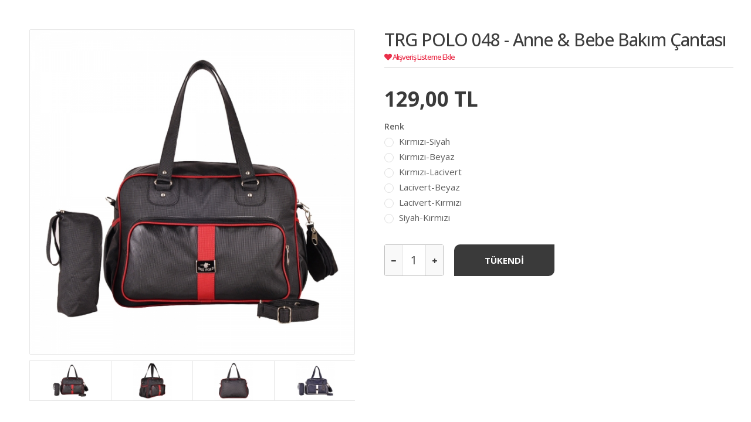

--- FILE ---
content_type: text/html; charset=utf-8
request_url: https://www.bursacanta.net/index.php?route=product/quickview&product_id=108
body_size: 4320
content:

<!DOCTYPE html>
<html class="quickview" >
<head>
     <!-- Google Fonts -->
     <link href="//fonts.googleapis.com/css?family=Open+Sans:800,700,600,500,400,300" rel="stylesheet" type="text/css">
          
     <link rel="stylesheet" type="text/css" href="catalog/view/theme/bursacanta/css/bootstrap.css" />
<link rel="stylesheet" type="text/css" href="catalog/view/theme/bursacanta/css/animate.css" />
<link rel="stylesheet" type="text/css" href="catalog/view/theme/bursacanta/css/stylesheet.css" />
<link rel="stylesheet" type="text/css" href="catalog/view/theme/bursacanta/css/owl.carousel.css" />
<link rel="stylesheet" type="text/css" href="catalog/view/theme/bursacanta/css/font-awesome.min.css" />
<link rel="stylesheet" type="text/css" href="catalog/view/javascript/jquery/datetimepicker/bootstrap-datetimepicker.min.css" />
<link rel="stylesheet" type="text/css" href="catalog/view/theme/bursacanta/css/icheck.css" />
<link rel="stylesheet" type="text/css" href="catalog/view/theme/bursacanta/css/responsive.css" />
<link rel="stylesheet" type="text/css" href="catalog/view/theme/bursacanta/css/colors/default.css" />



<style type="text/css">
                    
</style>
     <script type="text/javascript" src="catalog/view/theme/bursacanta/js/jquery-2.1.1.min.js"></script>
<script type="text/javascript" src="catalog/view/theme/bursacanta/js/jquery-migrate-1.2.1.min.js"></script>
<script type="text/javascript" src="catalog/view/theme/bursacanta/js/jquery.easing.1.3.js"></script>
<script type="text/javascript" src="catalog/view/theme/bursacanta/js/bootstrap.min.js"></script>
<script type="text/javascript" src="catalog/view/theme/bursacanta/js/icheck.min.js"></script>
<script type="text/javascript" src="catalog/view/theme/bursacanta/js/bootstrap-notify.min.js"></script>
<script type="text/javascript" src="catalog/view/theme/bursacanta/js/jquery.elevateZoom-3.0.3.min.js"></script>
<script type="text/javascript" src="catalog/view/theme/bursacanta/js/common.js"></script>
<script type="text/javascript" src="catalog/view/theme/bursacanta/js/jquery.matchHeight.min.js"></script>
<script type="text/javascript" src="catalog/view/javascript/jquery/datetimepicker/moment.js"></script>
<script type="text/javascript" src="catalog/view/javascript/jquery/datetimepicker/bootstrap-datetimepicker.min.js"></script>

     <script type="text/javascript" src="catalog/view/theme/bursacanta/js/owl.carousel.min.js"></script>

	<!--[if lt IE 9]>
		<script src="http://html5shim.googlecode.com/svn/trunk/html5.js"></script>
		<script src="catalog/view/theme/bursacanta/js/respond.min.js"></script>
	<![endif]-->
</head>
<body>

  <div class="product-info">
  	<div class="row">
  		<div class="col-sm-12">
  			<div class="row" id="quickview_product">
			    <script>
                                        function initZoom698134e090228(){
                        $('.zoomContainer').remove();
                        $('#image').removeData('elevateZoom');
                        $('#image').removeData('zoomImage');
                        $('#image').elevateZoom({
     			    		zoomType: "inner",
     			    		cursor: "pointer",
     			    		zoomWindowFadeIn: 500,
     			    		zoomWindowFadeOut: 750
     			    	});
                    }
                    
			    	$(document).ready(function(){
			    	    $('#ex1, .review-link').live('click', function () {
			    	         top.location.href = "https://www.bursacanta.net/trg-polo-048-anne-bebe-bakim-cantasi";
			    	         return false;
			    	     });
			    	     
     			    	initZoom698134e090228();
     
     			    	$('.thumbnails a, .thumbnails-carousel a').click(function() {
     			    		var smallImage = $(this).attr('data-image');
     			    		var largeImage = $(this).attr('data-zoom-image');
     			    		var ez =   $('#image').data('elevateZoom');	
     			    		ez.swaptheimage(smallImage, largeImage); 
                            $('#image').attr('data-zoom-image', largeImage);
                            initZoom698134e090228();
     			    		return false;
     			    	});
			    	});
			    </script>
			    			    <div class="col-sm-6 popup-gallery">
			      <div class="row">
			      	  			      	  
				      <div class="col-sm-12">
				      						      <div class="product-image inner-cloud-zoom">
                                                            
					     	 <a href="#" title="TRG POLO 048 - Anne &amp; Bebe Bakım Çantası" id="ex1"><img src="https://www.bursacanta.net/image/cache/catalog/urunler/TRGPOLO/TRG POLO 048/trg-polo-048-siyah-kirmizi-1-600x600.jpg" title="TRG POLO 048 - Anne &amp; Bebe Bakım Çantası" alt="TRG POLO 048 - Anne &amp; Bebe Bakım Çantası" id="image" itemprop="image" data-zoom-image="https://www.bursacanta.net/image/cache/catalog/urunler/TRGPOLO/TRG POLO 048/trg-polo-048-siyah-kirmizi-1-600x600.jpg" /></a>
					      </div>
					  	 				      </div>
				      
				      				      <div class="col-sm-12">
				           <div class="overflow-thumbnails-carousel">
     					      <div class="thumbnails-carousel owl-carousel">
     					      	     					      	     <div class="item"><a href="https://www.bursacanta.net/image/cache/catalog/urunler/TRGPOLO/TRG POLO 048/trg-polo-048-siyah-kirmizi-1-600x600.jpg" class="popup-image" data-image="https://www.bursacanta.net/image/cache/catalog/urunler/TRGPOLO/TRG POLO 048/trg-polo-048-siyah-kirmizi-1-500x500.jpg" data-zoom-image="https://www.bursacanta.net/image/cache/catalog/urunler/TRGPOLO/TRG POLO 048/trg-polo-048-siyah-kirmizi-1-600x600.jpg"><img src="https://www.bursacanta.net/image/cache/catalog/urunler/TRGPOLO/TRG POLO 048/trg-polo-048-siyah-kirmizi-1-74x74.jpg" title="TRG POLO 048 - Anne &amp; Bebe Bakım Çantası" alt="TRG POLO 048 - Anne &amp; Bebe Bakım Çantası" /></a></div>
     					      	     						          						         <div class="item"><a href="https://www.bursacanta.net/image/cache/catalog/urunler/TRGPOLO/TRG POLO 048/trg-polo-048-siyah-kirmizi-2-600x600.jpg" class="popup-image" data-image="https://www.bursacanta.net/image/cache/catalog/urunler/TRGPOLO/TRG POLO 048/trg-polo-048-siyah-kirmizi-2-600x600.jpg" data-zoom-image="https://www.bursacanta.net/image/cache/catalog/urunler/TRGPOLO/TRG POLO 048/trg-polo-048-siyah-kirmizi-2-600x600.jpg"><img src="https://www.bursacanta.net/image/cache/catalog/urunler/TRGPOLO/TRG POLO 048/trg-polo-048-siyah-kirmizi-2-74x74.jpg" title="TRG POLO 048 - Anne &amp; Bebe Bakım Çantası" alt="TRG POLO 048 - Anne &amp; Bebe Bakım Çantası" /></a></div>
     						          						         <div class="item"><a href="https://www.bursacanta.net/image/cache/catalog/urunler/TRGPOLO/TRG POLO 048/trg-polo-048-siyah-kirmizi-3-600x600.jpg" class="popup-image" data-image="https://www.bursacanta.net/image/cache/catalog/urunler/TRGPOLO/TRG POLO 048/trg-polo-048-siyah-kirmizi-3-600x600.jpg" data-zoom-image="https://www.bursacanta.net/image/cache/catalog/urunler/TRGPOLO/TRG POLO 048/trg-polo-048-siyah-kirmizi-3-600x600.jpg"><img src="https://www.bursacanta.net/image/cache/catalog/urunler/TRGPOLO/TRG POLO 048/trg-polo-048-siyah-kirmizi-3-74x74.jpg" title="TRG POLO 048 - Anne &amp; Bebe Bakım Çantası" alt="TRG POLO 048 - Anne &amp; Bebe Bakım Çantası" /></a></div>
     						          						         <div class="item"><a href="https://www.bursacanta.net/image/cache/catalog/urunler/TRGPOLO/TRG POLO 048/trg-polo-048-lacivert-beyaz-1-600x600.jpg" class="popup-image" data-image="https://www.bursacanta.net/image/cache/catalog/urunler/TRGPOLO/TRG POLO 048/trg-polo-048-lacivert-beyaz-1-600x600.jpg" data-zoom-image="https://www.bursacanta.net/image/cache/catalog/urunler/TRGPOLO/TRG POLO 048/trg-polo-048-lacivert-beyaz-1-600x600.jpg"><img src="https://www.bursacanta.net/image/cache/catalog/urunler/TRGPOLO/TRG POLO 048/trg-polo-048-lacivert-beyaz-1-74x74.jpg" title="TRG POLO 048 - Anne &amp; Bebe Bakım Çantası" alt="TRG POLO 048 - Anne &amp; Bebe Bakım Çantası" /></a></div>
     						          						         <div class="item"><a href="https://www.bursacanta.net/image/cache/catalog/urunler/TRGPOLO/TRG POLO 048/trg-polo-048-lacivert-beyaz-2-600x600.jpg" class="popup-image" data-image="https://www.bursacanta.net/image/cache/catalog/urunler/TRGPOLO/TRG POLO 048/trg-polo-048-lacivert-beyaz-2-600x600.jpg" data-zoom-image="https://www.bursacanta.net/image/cache/catalog/urunler/TRGPOLO/TRG POLO 048/trg-polo-048-lacivert-beyaz-2-600x600.jpg"><img src="https://www.bursacanta.net/image/cache/catalog/urunler/TRGPOLO/TRG POLO 048/trg-polo-048-lacivert-beyaz-2-74x74.jpg" title="TRG POLO 048 - Anne &amp; Bebe Bakım Çantası" alt="TRG POLO 048 - Anne &amp; Bebe Bakım Çantası" /></a></div>
     						          						         <div class="item"><a href="https://www.bursacanta.net/image/cache/catalog/urunler/TRGPOLO/TRG POLO 048/trg-polo-048-lacivert-beyaz-3-600x600.jpg" class="popup-image" data-image="https://www.bursacanta.net/image/cache/catalog/urunler/TRGPOLO/TRG POLO 048/trg-polo-048-lacivert-beyaz-3-600x600.jpg" data-zoom-image="https://www.bursacanta.net/image/cache/catalog/urunler/TRGPOLO/TRG POLO 048/trg-polo-048-lacivert-beyaz-3-600x600.jpg"><img src="https://www.bursacanta.net/image/cache/catalog/urunler/TRGPOLO/TRG POLO 048/trg-polo-048-lacivert-beyaz-3-74x74.jpg" title="TRG POLO 048 - Anne &amp; Bebe Bakım Çantası" alt="TRG POLO 048 - Anne &amp; Bebe Bakım Çantası" /></a></div>
     						          						         <div class="item"><a href="https://www.bursacanta.net/image/cache/catalog/urunler/TRGPOLO/TRG POLO 048/trg-polo-048-kirmizi-siyah-1--600x600.jpg" class="popup-image" data-image="https://www.bursacanta.net/image/cache/catalog/urunler/TRGPOLO/TRG POLO 048/trg-polo-048-kirmizi-siyah-1--600x600.jpg" data-zoom-image="https://www.bursacanta.net/image/cache/catalog/urunler/TRGPOLO/TRG POLO 048/trg-polo-048-kirmizi-siyah-1--600x600.jpg"><img src="https://www.bursacanta.net/image/cache/catalog/urunler/TRGPOLO/TRG POLO 048/trg-polo-048-kirmizi-siyah-1--74x74.jpg" title="TRG POLO 048 - Anne &amp; Bebe Bakım Çantası" alt="TRG POLO 048 - Anne &amp; Bebe Bakım Çantası" /></a></div>
     						          						         <div class="item"><a href="https://www.bursacanta.net/image/cache/catalog/urunler/TRGPOLO/TRG POLO 048/trg-polo-048-kirmizi-siyah-2-600x600.jpg" class="popup-image" data-image="https://www.bursacanta.net/image/cache/catalog/urunler/TRGPOLO/TRG POLO 048/trg-polo-048-kirmizi-siyah-2-600x600.jpg" data-zoom-image="https://www.bursacanta.net/image/cache/catalog/urunler/TRGPOLO/TRG POLO 048/trg-polo-048-kirmizi-siyah-2-600x600.jpg"><img src="https://www.bursacanta.net/image/cache/catalog/urunler/TRGPOLO/TRG POLO 048/trg-polo-048-kirmizi-siyah-2-74x74.jpg" title="TRG POLO 048 - Anne &amp; Bebe Bakım Çantası" alt="TRG POLO 048 - Anne &amp; Bebe Bakım Çantası" /></a></div>
     						          						         <div class="item"><a href="https://www.bursacanta.net/image/cache/catalog/urunler/TRGPOLO/TRG POLO 048/trg-polo-048-kirmizi-siyah-3-600x600.jpg" class="popup-image" data-image="https://www.bursacanta.net/image/cache/catalog/urunler/TRGPOLO/TRG POLO 048/trg-polo-048-kirmizi-siyah-3-600x600.jpg" data-zoom-image="https://www.bursacanta.net/image/cache/catalog/urunler/TRGPOLO/TRG POLO 048/trg-polo-048-kirmizi-siyah-3-600x600.jpg"><img src="https://www.bursacanta.net/image/cache/catalog/urunler/TRGPOLO/TRG POLO 048/trg-polo-048-kirmizi-siyah-3-74x74.jpg" title="TRG POLO 048 - Anne &amp; Bebe Bakım Çantası" alt="TRG POLO 048 - Anne &amp; Bebe Bakım Çantası" /></a></div>
     						          						         <div class="item"><a href="https://www.bursacanta.net/image/cache/catalog/urunler/TRGPOLO/TRG POLO 048/trg-polo-048-lacivert-kirmizi-1-600x600.jpg" class="popup-image" data-image="https://www.bursacanta.net/image/cache/catalog/urunler/TRGPOLO/TRG POLO 048/trg-polo-048-lacivert-kirmizi-1-600x600.jpg" data-zoom-image="https://www.bursacanta.net/image/cache/catalog/urunler/TRGPOLO/TRG POLO 048/trg-polo-048-lacivert-kirmizi-1-600x600.jpg"><img src="https://www.bursacanta.net/image/cache/catalog/urunler/TRGPOLO/TRG POLO 048/trg-polo-048-lacivert-kirmizi-1-74x74.jpg" title="TRG POLO 048 - Anne &amp; Bebe Bakım Çantası" alt="TRG POLO 048 - Anne &amp; Bebe Bakım Çantası" /></a></div>
     						          						         <div class="item"><a href="https://www.bursacanta.net/image/cache/catalog/urunler/TRGPOLO/TRG POLO 048/trg-polo-048-lacivert-kirmizi-2-600x600.jpg" class="popup-image" data-image="https://www.bursacanta.net/image/cache/catalog/urunler/TRGPOLO/TRG POLO 048/trg-polo-048-lacivert-kirmizi-2-600x600.jpg" data-zoom-image="https://www.bursacanta.net/image/cache/catalog/urunler/TRGPOLO/TRG POLO 048/trg-polo-048-lacivert-kirmizi-2-600x600.jpg"><img src="https://www.bursacanta.net/image/cache/catalog/urunler/TRGPOLO/TRG POLO 048/trg-polo-048-lacivert-kirmizi-2-74x74.jpg" title="TRG POLO 048 - Anne &amp; Bebe Bakım Çantası" alt="TRG POLO 048 - Anne &amp; Bebe Bakım Çantası" /></a></div>
     						          						         <div class="item"><a href="https://www.bursacanta.net/image/cache/catalog/urunler/TRGPOLO/TRG POLO 048/trg-polo-048-lacivert-kirmizi-3-600x600.jpg" class="popup-image" data-image="https://www.bursacanta.net/image/cache/catalog/urunler/TRGPOLO/TRG POLO 048/trg-polo-048-lacivert-kirmizi-3-600x600.jpg" data-zoom-image="https://www.bursacanta.net/image/cache/catalog/urunler/TRGPOLO/TRG POLO 048/trg-polo-048-lacivert-kirmizi-3-600x600.jpg"><img src="https://www.bursacanta.net/image/cache/catalog/urunler/TRGPOLO/TRG POLO 048/trg-polo-048-lacivert-kirmizi-3-74x74.jpg" title="TRG POLO 048 - Anne &amp; Bebe Bakım Çantası" alt="TRG POLO 048 - Anne &amp; Bebe Bakım Çantası" /></a></div>
     						          						         <div class="item"><a href="https://www.bursacanta.net/image/cache/catalog/urunler/TRGPOLO/TRG POLO 048/trg-polo-048-kirmizi-lacivert-1-600x600.jpg" class="popup-image" data-image="https://www.bursacanta.net/image/cache/catalog/urunler/TRGPOLO/TRG POLO 048/trg-polo-048-kirmizi-lacivert-1-600x600.jpg" data-zoom-image="https://www.bursacanta.net/image/cache/catalog/urunler/TRGPOLO/TRG POLO 048/trg-polo-048-kirmizi-lacivert-1-600x600.jpg"><img src="https://www.bursacanta.net/image/cache/catalog/urunler/TRGPOLO/TRG POLO 048/trg-polo-048-kirmizi-lacivert-1-74x74.jpg" title="TRG POLO 048 - Anne &amp; Bebe Bakım Çantası" alt="TRG POLO 048 - Anne &amp; Bebe Bakım Çantası" /></a></div>
     						          						         <div class="item"><a href="https://www.bursacanta.net/image/cache/catalog/urunler/TRGPOLO/TRG POLO 048/trg-polo-048-kirmizi-lacivert-2-600x600.jpg" class="popup-image" data-image="https://www.bursacanta.net/image/cache/catalog/urunler/TRGPOLO/TRG POLO 048/trg-polo-048-kirmizi-lacivert-2-600x600.jpg" data-zoom-image="https://www.bursacanta.net/image/cache/catalog/urunler/TRGPOLO/TRG POLO 048/trg-polo-048-kirmizi-lacivert-2-600x600.jpg"><img src="https://www.bursacanta.net/image/cache/catalog/urunler/TRGPOLO/TRG POLO 048/trg-polo-048-kirmizi-lacivert-2-74x74.jpg" title="TRG POLO 048 - Anne &amp; Bebe Bakım Çantası" alt="TRG POLO 048 - Anne &amp; Bebe Bakım Çantası" /></a></div>
     						          						         <div class="item"><a href="https://www.bursacanta.net/image/cache/catalog/urunler/TRGPOLO/TRG POLO 048/trg-polo-048-kirmizi-lacivert-3-600x600.jpg" class="popup-image" data-image="https://www.bursacanta.net/image/cache/catalog/urunler/TRGPOLO/TRG POLO 048/trg-polo-048-kirmizi-lacivert-3-600x600.jpg" data-zoom-image="https://www.bursacanta.net/image/cache/catalog/urunler/TRGPOLO/TRG POLO 048/trg-polo-048-kirmizi-lacivert-3-600x600.jpg"><img src="https://www.bursacanta.net/image/cache/catalog/urunler/TRGPOLO/TRG POLO 048/trg-polo-048-kirmizi-lacivert-3-74x74.jpg" title="TRG POLO 048 - Anne &amp; Bebe Bakım Çantası" alt="TRG POLO 048 - Anne &amp; Bebe Bakım Çantası" /></a></div>
     						          						         <div class="item"><a href="https://www.bursacanta.net/image/cache/catalog/urunler/TRGPOLO/TRG POLO 048/trg-polo-048-kirmizi-beyaz-1-600x600.jpg" class="popup-image" data-image="https://www.bursacanta.net/image/cache/catalog/urunler/TRGPOLO/TRG POLO 048/trg-polo-048-kirmizi-beyaz-1-600x600.jpg" data-zoom-image="https://www.bursacanta.net/image/cache/catalog/urunler/TRGPOLO/TRG POLO 048/trg-polo-048-kirmizi-beyaz-1-600x600.jpg"><img src="https://www.bursacanta.net/image/cache/catalog/urunler/TRGPOLO/TRG POLO 048/trg-polo-048-kirmizi-beyaz-1-74x74.jpg" title="TRG POLO 048 - Anne &amp; Bebe Bakım Çantası" alt="TRG POLO 048 - Anne &amp; Bebe Bakım Çantası" /></a></div>
     						          						         <div class="item"><a href="https://www.bursacanta.net/image/cache/catalog/urunler/TRGPOLO/TRG POLO 048/trg-polo-048-kirmizi-beyaz-2-600x600.jpg" class="popup-image" data-image="https://www.bursacanta.net/image/cache/catalog/urunler/TRGPOLO/TRG POLO 048/trg-polo-048-kirmizi-beyaz-2-600x600.jpg" data-zoom-image="https://www.bursacanta.net/image/cache/catalog/urunler/TRGPOLO/TRG POLO 048/trg-polo-048-kirmizi-beyaz-2-600x600.jpg"><img src="https://www.bursacanta.net/image/cache/catalog/urunler/TRGPOLO/TRG POLO 048/trg-polo-048-kirmizi-beyaz-2-74x74.jpg" title="TRG POLO 048 - Anne &amp; Bebe Bakım Çantası" alt="TRG POLO 048 - Anne &amp; Bebe Bakım Çantası" /></a></div>
     						          						         <div class="item"><a href="https://www.bursacanta.net/image/cache/catalog/urunler/TRGPOLO/TRG POLO 048/trg-polo-048-kirmizi-beyaz-3-600x600.jpg" class="popup-image" data-image="https://www.bursacanta.net/image/cache/catalog/urunler/TRGPOLO/TRG POLO 048/trg-polo-048-kirmizi-beyaz-3-600x600.jpg" data-zoom-image="https://www.bursacanta.net/image/cache/catalog/urunler/TRGPOLO/TRG POLO 048/trg-polo-048-kirmizi-beyaz-3-600x600.jpg"><img src="https://www.bursacanta.net/image/cache/catalog/urunler/TRGPOLO/TRG POLO 048/trg-polo-048-kirmizi-beyaz-3-74x74.jpg" title="TRG POLO 048 - Anne &amp; Bebe Bakım Çantası" alt="TRG POLO 048 - Anne &amp; Bebe Bakım Çantası" /></a></div>
     						          					      </div>
					      </div>
					      
					      <script type="text/javascript">
					           $(document).ready(function() {
					             $(".thumbnails-carousel").owlCarousel({
					                 autoPlay: 6000, //Set AutoPlay to 3 seconds
					                 navigation: true,
					                 navigationText: ['', ''],
					                 itemsCustom : [
					                   [0, 4],
					                   [450, 5],
					                   [550, 6],
					                   [768, 4]
					                 ],
                                    					             });
					           });
					      </script>
				      </div>
				      			      </div>
			    </div>

			    <div class="col-sm-6 product-center clearfix">
			      <h2 class="product-name">
                        <a href="#" class="review-link">TRG POLO 048 - Anne &amp; Bebe Bakım Çantası</a>
                                                 <div class="availability" style="display:none !important">
                         <span class="no-available">Stokta Yok</span>
                     </div>

                        <div class="product-brand">
                        <a class="wishlistadd" onclick="wishlist.add('108');"><i class="fa fa-heart"></i> Alışveriş Listeme Ekle</a>
                        </div>
                  </h2>
                     



                  <div class="description">
			        
			      			      <div class="price">
                                        
			       			        <span class="price-new"><span itemprop="price" id="price-old">129,00 TL</span></span>
			        			        <br />
			        			        			        			      </div>
			      			     </div>
			     
			     <div id="product">
			      			      <div class="options">
			        			        			        			        <div class="form-group required">
			          <label class="control-label">Renk</label>
			          <div id="input-option323">
			            			            <div class="radio ">
			              <label>
			                <input type="radio" name="option[323]" value="254" />
			                <span>Kırmızı-Siyah			                </span>
			              </label>
			            </div>
			            			            <div class="radio ">
			              <label>
			                <input type="radio" name="option[323]" value="252" />
			                <span>Kırmızı-Beyaz			                </span>
			              </label>
			            </div>
			            			            <div class="radio ">
			              <label>
			                <input type="radio" name="option[323]" value="253" />
			                <span>Kırmızı-Lacivert			                </span>
			              </label>
			            </div>
			            			            <div class="radio ">
			              <label>
			                <input type="radio" name="option[323]" value="255" />
			                <span>Lacivert-Beyaz			                </span>
			              </label>
			            </div>
			            			            <div class="radio ">
			              <label>
			                <input type="radio" name="option[323]" value="256" />
			                <span>Lacivert-Kırmızı			                </span>
			              </label>
			            </div>
			            			            <div class="radio ">
			              <label>
			                <input type="radio" name="option[323]" value="257" />
			                <span>Siyah-Kırmızı			                </span>
			              </label>
			            </div>
			            			            
			            			          </div>
			        </div>
			        			        			        			        			        			        			       				       				       				        			      </div>
			      			      
			      			      
			      <div class="cart">
			        <div class="add-to-cart clearfix">
			               			          <p>Adet</p>
     			          <div class="quantity">
     			               <input type="text" name="quantity" id="quantity_wanted" size="2" value="1" />
     			               <a href="#" id="q_up"><i class="fa fa-plus"></i></a>
     			               <a href="#" id="q_down"><i class="fa fa-minus"></i></a>
     			          </div>
     			          <input type="hidden" name="product_id" size="2" value="108" />
					
<input type="button" value="TÜKENDİ" style="margin-left: 18px; padding: 17px 52px;" data-loading-text="Yükleniyor..." class="button" />
			          			        </div>
			         
			        			      </div>
			     </div><!-- End #product -->

		    	</div>
		    </div>
    	</div>
    </div>
  </div>

<script type="text/javascript"><!--
$('select[name=\'recurring_id\'], input[name="quantity"]').change(function(){
	$.ajax({
		url: 'index.php?route=product/product/getRecurringDescription',
		type: 'post',
		data: $('input[name=\'product_id\'], input[name=\'quantity\'], select[name=\'recurring_id\']'),
		dataType: 'json',
		beforeSend: function() {
			$('#recurring-description').html('');
		},
		success: function(json) {
			$('.alert, .text-danger').remove();
			
			if (json['success']) {
				$('#recurring-description').html(json['success']);
			}
		}
	});
});
//--></script> 
<script type="text/javascript"><!--
$('#button-cart').on('click', function() {
	$.ajax({
		url: 'index.php?route=checkout/cart/add',
		type: 'post',
		data: $('#product input[type=\'text\'], #product input[type=\'hidden\'], #product input[type=\'radio\']:checked, #product input[type=\'checkbox\']:checked, #product select, #product textarea'),
		dataType: 'json',
		beforeSend: function() {
			$('#button-cart').button('loading');
		},
		complete: function() {
			$('#button-cart').button('reset');
		},
		success: function(json) {
			$('.alert, .text-danger').remove();
			$('.form-group').removeClass('has-error');

			if (json['error']) {
				if (json['error']['option']) {
					for (i in json['error']['option']) {
						var element = $('#input-option' + i.replace('_', '-'));
						
						if (element.parent().hasClass('input-group')) {
							element.parent().after('<div class="text-danger">' + json['error']['option'][i] + '</div>');
						} else {
							element.after('<div class="text-danger">' + json['error']['option'][i] + '</div>');
						}
					}
				}
				
				if (json['error']['recurring']) {
					$('select[name=\'recurring_id\']').after('<div class="text-danger">' + json['error']['recurring'] + '</div>');
				}
				
				// Highlight any found errors
				$('.text-danger').parent().addClass('has-error');
			}
			
			if (json['success']) {
				parent.$.notify({
					message: json['success'],
					target: '_blank'
				},{
					// settings
					element: 'body',
					position: null,
					type: "info",
					allow_dismiss: true,
					newest_on_top: false,
					placement: {
						from: "top",
						align: "right"
					},
					offset: 20,
					spacing: 10,
					z_index: 2031,
					delay: 5000,
					timer: 1000,
					url_target: '_blank',
					mouse_over: null,
					animate: {
						enter: 'animated fadeInDown',
						exit: 'animated fadeOutUp'
					},
					onShow: null,
					onShown: null,
					onClose: null,
					onClosed: null,
					icon_type: 'class',
					template: '<div data-notify="container" class="col-xs-11 col-sm-3 alert alert-success" role="alert">' +
						'<button type="button" aria-hidden="true" class="close" data-notify="dismiss">×</button>' +
						'<span data-notify="message"><i class="fa fa-check-circle"></i>&nbsp; {2}</span>' +
						'<div class="progress" data-notify="progressbar">' +
							'<div class="progress-bar progress-bar-success" role="progressbar" aria-valuenow="0" aria-valuemin="0" aria-valuemax="100" style="width: 0%;"></div>' +
						'</div>' +
						'<a href="{3}" target="{4}" data-notify="url"></a>' +
					'</div>' 
				});
				
				parent.$('#cart_block #cart_content').load('index.php?route=common/cart/info #cart_content_ajax');
				parent.$('#cart-total').html(json['total']);
			}
		}
	});
});
//--></script> 
<script type="text/javascript"><!--
$('.date').datetimepicker({
	pickTime: false
});

$('.datetime').datetimepicker({
	pickDate: true,
	pickTime: true
});

$('.time').datetimepicker({
	pickDate: false
});
		
$('button[id^=\'button-upload\']').on('click', function() {
	var node = this;
	
	$('#form-upload').remove();
	
	$('body').prepend('<form enctype="multipart/form-data" id="form-upload" style="display: none;"><input type="file" name="file" /></form>');
	
	$('#form-upload input[name=\'file\']').trigger('click');
	
	timer = setInterval(function() {
		if ($('#form-upload input[name=\'file\']').val() != '') {
			clearInterval(timer);
			
			$.ajax({
				url: 'index.php?route=tool/upload',
				type: 'post',
				dataType: 'json',
				data: new FormData($('#form-upload')[0]),
				cache: false,
				contentType: false,
				processData: false,
				beforeSend: function() {
					$(node).button('loading');
				},
				complete: function() {
					$(node).button('reset');
				},
				success: function(json) {
					$('.text-danger').remove();
					
					if (json['error']) {
						$(node).parent().find('input').after('<div class="text-danger">' + json['error'] + '</div>');
					}
					
					if (json['success']) {
						alert(json['success']);
						
						$(node).parent().find('input').attr('value', json['code']);
					}
				},
				error: function(xhr, ajaxOptions, thrownError) {
					alert(thrownError + "\r\n" + xhr.statusText + "\r\n" + xhr.responseText);
				}
			});
		}
	}, 500);
});
//--></script> 

<script type="text/javascript">
var ajax_price = function() {
	$.ajax({
		type: 'POST',
		url: 'index.php?route=product/liveprice/index',
		data: $('.product-info input[type=\'text\'], .product-info input[type=\'hidden\'], .product-info input[type=\'radio\']:checked, .product-info input[type=\'checkbox\']:checked, .product-info select, .product-info textarea'),
		dataType: 'json',
			success: function(json) {
			if (json.success) {
				change_price('#price-special', json.new_price.special);
				change_price('#price-tax', json.new_price.tax);
				change_price('#price-old', json.new_price.price);
			}
		}
	});
}

var change_price = function(id, new_price) {
	$(id).html(new_price);
}

$('.product-info input[type=\'text\'], .product-info input[type=\'hidden\'], .product-info input[type=\'radio\'], .product-info input[type=\'checkbox\'], .product-info select, .product-info textarea, .product-info input[name=\'quantity\']').on('change', function() {
	ajax_price();
});
</script>

</body>
</html>

--- FILE ---
content_type: text/css
request_url: https://www.bursacanta.net/catalog/view/theme/bursacanta/css/stylesheet.css
body_size: 26135
content:
/*
Netbeyaz E-Ticaret Sistemi
http://www.netbeyaz.com
*/

/* @group 1. Main Styles */

body {
    color: #5d5d5d;
	font-size:15px;
	font-weight: 400;
	font-family:'Open Sans';
	background: #EEEEEE;
}

	.fixed-body {
		padding: 0px 20px;
	}

* {
     outline: 0;
}


a {
	color: #3d3d3d;

  -webkit-transition: all 0.3s ease;
  -moz-transition: all 0.3s ease;
  -o-transition: all 0.3s ease;
  transition: all 0.3s ease;
}

a:hover {
	text-decoration:none;
}

.inline {
  display: inline-block;
  vertical-align: top;
}
.reglog {
	margin:0 10px;
	font-size:13px;
}
.reglog a {
	font-size:13px;
}
.telmail {
	font-size:13px;
}
.telmail a {
	font-size:13px;
}
.no-margin {
  padding: 0;
  margin: 0;
}

.no-padding{
    padding-left: 0;
    padding-right: 0;
}


.label-discount {
    padding: 10px;
    font-weight: 600;
    font-size: 14px;
    line-height: 16px;
    display: inline-block;
    background-color: #ed2227;
    color: #fff;
	text-align:center;
	margin-right:15px;
-webkit-border-top-left-radius: 10px;
-webkit-border-bottom-right-radius: 10px;
-moz-border-radius-topleft: 10px;
-moz-border-radius-bottomright: 10px;
border-top-left-radius: 10px;
border-bottom-right-radius: 10px;
}
.label-discount span {
	font-size:20px;
	letter-spacing:3px;
}
.progress{
    margin: 10px 0;
    height: 10px;
}

/* @group ribbon */
.ribbon{
    z-index: 1;
    top: 2.5%;
    font-size: 11px;
    line-height: 60px;
    padding: 0;
    font-weight: 700;
    text-transform: uppercase;
	text-align:center;
	width:60px;
	height:60px;
}

.ribbon:nth-child(2) {
  margin-top: 30px;
}
.bestseller {
	display:none;
}
.ribbon:nth-child(3) {
  margin-top: 60px;
}

.ribbon span {
  position: relative;
  z-index: 100;
}

.ribbon:after {
  content: "";
  display: inline-block;
  -webkit-border-radius: 20px;
  -moz-border-radius: 20px;
  border-radius: 60px;
  height: 60px;
  width: 60px;
  position: absolute;
  top: 0;
  left: 0;
}

.btn-add-to-wishlist,
.btn-add-to-compare {
    font-size: 12px;
    line-height: 24px;
    display: inline-block;
    vertical-align: top;
}

.btn-add-to-wishlist i,
.btn-add-to-compare i {
    margin: 0 5px 0 0;
    color: #c6c6c6;
    -webkit-transition: all 0.3s ease;
    -moz-transition: all 0.3s ease;
    -o-transition: all 0.3s ease;
    transition: all 0.3s ease;
}

.blue.ribbon:after {
  background: #407AC5;
}
.green.ribbon:after {
  background: #ed2227;
}
.red.ribbon:after {
 background: #333333;
}

.regular-bold {
    font-weight: 700;
}

#main{
    overflow: hidden;
}


.form-horizontal .control-label{
    display: block;
    margin-bottom: 5px;
    font-weight: 600;
    color: #3d3d3d;
    font-size: 14px;
}

.control-label{
    font-weight: 600;
    font-size: 14px;
}

label.required:before{
    content: "*";
    color: red;
}

legend{
    margin: 0px 0px 20px 0px;
    padding: 20px 0px 10px 0px;
    border-bottom: 1px solid #ececec;
    color: #434343;
    font-size: 24px;
}


/* @end */

.standard-body .full-width .container {
	max-width: 1200px;
	margin: 0px auto;
/*	padding-left: 25px;
	padding-right: 25px;*/
}
	.standard-body .full-width .container .container {
		padding: 0px;
	}

	.standard-body .full-width .shadow {
		display: none;
	}

.standard-body .fixed {
	padding: 0px 20px;
}

	.standard-body .fixed .background {
		margin: 0px auto;
		max-width: 1220px;
		background: #fff;
		position: relative;
	}

		.standard-body .fixed .background .shadow {
			width: 100%;
			height: 100%;
			position: absolute;
			bottom: 0;
			top: 0;
			left: 0;
			right: 0;
			z-index: -1;
			-webkit-box-shadow: 0px 0px 25px rgba(0, 0, 0, 0.17);
			-moz-box-shadow:    0px 0px 25px rgba(0, 0, 0, 0.17);
			box-shadow:         0px 0px 25px rgba(0, 0, 0, 0.17);
		}

	.standard-body .fixed .container {
		padding-left: 50px;
		padding-right: 50px;
		margin: 0px;
		max-width: 100% !important;
	}
		.standard-body .fixed .container .container {
			padding: 0px;
		}

.main-fixed {
	margin: 0px auto;
	max-width: 1220px;
	background: #fff;
	-webkit-box-shadow: 0px 0px 25px rgba(0, 0, 0, 0.17);
	-moz-box-shadow:    0px 0px 25px rgba(0, 0, 0, 0.17);
	box-shadow:         0px 0px 25px rgba(0, 0, 0, 0.17);
}

	.main-fixed .fixed {
		padding: 0px !important;
	}

		.main-fixed .background .shadow {
			display: none !important;
		}

.fixed-body .container {
	padding-left: 50px;
	padding-right: 50px;
	max-width: none;
}

	.fixed-body .container .container {
		padding: 0px;
	}

/* @end */

/* @group 2. Inputs
-------------------*/

textarea,
input[type="text"],
input[type="password"],
input[type="datetime"],
input[type="datetime-local"],
input[type="date"],
input[type="month"],
input[type="time"],
input[type="week"],
input[type="number"],
input[type="email"],
input[type="url"],
input[type="search"],
input[type="tel"],
input[type="color"],
.uneditable-input,
select {
    border-radius: 3px;
    background-color: #e2e2e2;
    border: none;
    border: 1px solid#bfbfbf !important;
    color: #3d3d3d;
    padding: 9px;
    -webkit-transition: all 0.3s ease;
    -moz-transition: all 0.3s ease;
    -o-transition: all 0.3s ease;
}
.account-register textarea,
.account-register input[type="text"],
.account-register input[type="password"],
.account-register input[type="number"],
.account-register input[type="email"],
.account-register input[type="tel"],
.account-register select {
}
.account-register .col-sm-12 {
	padding:0;
}
.account-login textarea,
.account-login input[type="text"],
.account-login input[type="password"],
.account-login input[type="number"],
.account-login input[type="email"],
.account-login input[type="tel"],
.account-login select {
}
.account-forgotten textarea,
.account-forgotten input[type="text"],
.account-forgotten input[type="password"],
.account-forgotten input[type="number"],
.account-forgotten input[type="email"],
.account-forgotten input[type="tel"],
.account-forgotten select {
}

	input#input-captcha {
		margin-bottom: 15px;
	}

	textarea:focus,
	textarea:hover,
	input[type="text"]:focus,
	input[type="text"]:hover,
	input[type="password"]:focus,
	input[type="password"]:hover,
	input[type="datetime"]:focus,
	input[type="datetime"]:hover,
	input[type="datetime-local"]:focus,
	input[type="datetime-local"]:hover,
	input[type="date"]:focus,
	input[type="date"]:hover,
	input[type="month"]:focus,
	input[type="month"]:hover,
	input[type="time"]:focus,
	input[type="time"]:hover,
	input[type="week"]:focus,
	input[type="week"]:hover,
	input[type="number"]:focus,
	input[type="number"]:hover,
	input[type="email"]:focus,
	input[type="email"]:hover,
	input[type="url"]:focus,
	input[type="url"]:hover,
	input[type="search"]:focus,
	input[type="search"]:hover,
	input[type="tel"]:focus,
	input[type="tel"]:hover,
	input[type="color"]:focus,
	input[type="color"]:hover,
	.uneditable-input:focus,
	.uneditable-input:hover {
	  outline: 0;
	  outline: thin dotted \9;
       background-color: #F3F3F3;
	  /* IE6-9 */
	}

	textarea {
		max-width: 100%;
	}

    .form-control{
        height: auto;
    }
/* @end */

/* @group 3. Dropdown
-------------------*/

#main .dropdown-menu {
  display: block;
  opacity: 0;
  filter: alpha(opacity=0);
  visibility: hidden;
  -webkit-transition: all 0.2s ease-out;
  -moz-transition: all 0.2s ease-out;
  -o-transition: all 0.2s ease-out;
  -ms-transition: all 0.2s ease-out;
  transition: all 0.2s ease-out;
  margin-top: -20px;
}

#main .open > .dropdown-menu {
  margin-top: 0;
  display: block;
  opacity: 1;
  filter: alpha(opacity=100);
  visibility: visible;
}

.dropdown-menu {
	background: #fff;
    border-top: 1px solid #fff;
	padding: 5px 0;
	margin-top: 0;
	border-radius:         2px;
	-moz-border-radius:    2px;
	-webkit-border-radius: 2px;
	box-shadow:            0px 0px 25px rgba(0, 0, 0, 0.15);
	-moz-box-shadow:       0px 0px 25px rgba(0, 0, 0, 0.15);
	-webkit-box-shadow:    0px 0px 25px rgba(0, 0, 0, 0.15);
}

.dropdown-menu:before {
  display: none;
  content: '';
}

.dropdown-menu:after {
  display: none;
  content: '';
}


	#cart_block .dropdown-menu {
		padding: 0px;
		margin-top: -20px;
	}

	.dropdown-menu a {
		color: #3d3d3d;
		font-weight: 400;
	}

		.dropdown-menu > li > a:hover,
		.dropdown-menu > li > a:focus {
			background: #f7f7f7;
		}

	.nav-header {
		color: #667280;
	}

/* @end */

/* @group 4. Buttons
------------------*/

.button,
.le-button,
.btn {
    font-weight: bold;
    padding: 10px 20px;
    display: inline-block;
    line-height: 20px;
    border: none;
    font-size: 15px;
    text-transform: capitalize;
    -webkit-transition: all 0.3s ease;
    -moz-transition: all 0.3s ease;
    -o-transition: all 0.3s ease;
    transition: all 0.3s ease;
	outline: none;
    color: #fff;
	-webkit-border-top-left-radius: 10px;
-webkit-border-bottom-right-radius: 10px;
-moz-border-radius-topleft: 10px;
-moz-border-radius-bottomright: 10px;
border-top-left-radius: 10px;
border-bottom-right-radius: 10px;


}

.button-large, .le-button.huge, .button.huge{
    padding: 15px 34px;
}

.button:hover,
.le-button:hover,
.btn:hover {
    color: #fff;
}

.button.inverse,
.btn.inverse {
    color: #3d3d3d;
    background-color: #e0e0e0;
}
.button.inverse:hover,
.btn.inverse:hover {
    background-color: #ececec;
}


	.input-group input {
		border-right: none;
	}

	.input-group-btn .btn {
		height: 39px;
	}

.buttons {
	overflow: auto;
	margin: 0px 0px 20px 0px;
}

	.buttons .btn {
		margin-top: 10px;
	}

	.buttons .left {
		float: left;
		text-align: left;
	}

	.buttons .right {
		float: right;
		text-align: right;
	}

		.buttons .right .button {
			margin-left: 10px;
		}

	.buttons .center {
		text-align: center;
		margin-left: auto;
		margin-right: auto;
	}

.button-continue-shopping {
	display: block;
	float: left;
}

.button-checkout {
	display: block;
	float: right;
}


/* @end */

/* @group 5. Header
------------------*/

header {
	position: relative;
}
.common-home .header-type-2 header{
    border-bottom: 1px solid #e0e0e0;
    margin-bottom: 10px;
}

	header .background-header {
		position: absolute;
		top: 0;
		left: 0;
		right: 0;
		bottom: 0;
		z-index: -3;
	}

/* @end */

/* @group 6. Top Bar
------------------*/

#top-bar {
	position: relative;
}

#top-bar .background-top-bar {
	position: absolute;
	top: 0;
	left: 0;
	right: 0;
	bottom: 0;
	z-index: -1;
}

#top-bar .background {
	background-color: #f9f9f9;
    border-bottom: 1px solid #e0e0e0;
}

#top-bar .container {
	padding-top: 10px;
	padding-bottom: 9px;
	color: #3d3d3d;
}
#top-bar-right {
	text-align:right;
}
#top-bar .container > div > div > div > a,
#top-bar .container > div > div > form > div > a {
	font-weight: normal;
	color: #3d3d3d;
    font-size: 13px;
}

	#top-bar .row > div {
		min-height: 12px !important;
	}

    #top-bar li a{
        font-size: 13px;
    }

	/* @group top links */

	#top-bar .top-links {
		margin: 0;
        padding: 0;
        list-style: none;
        text-align: left;
	}
    #top-bar-right .top-links{
        text-align: right;
    }
        #top-bar .top-links > li{
            display: inline-block;
        }

            #top-bar .top-links > li a.link{
                border-right: 1px solid #e0e0e0;
                color: #3d3d3d;
                font-size: 13px;
                padding: 0 13px;
                line-height: 13px;
                display: inline-block;
                text-transform: capitalize;
            }


            #top-bar-left .top-links li:first-child a.link{
                padding-left: 0;
            }
            #top-bar .top-links li:last-child a.link{
                padding-right: 0;
                border-right: 0;
            }

	/* @end */

	/* @group Block Cart */

	#top-bar #cart_block .cart-heading {
		cursor: pointer;
	}

		#top-bar #cart_block .cart-heading .cart-icon {
			display: none;
		}

		#top-bar #cart_block .cart-heading span {
			font-weight: bold;
		}

		#top-bar #cart_block .dropdown-menu {
			width: 450px;
		}

	/* @end */

	/* @group Currency and Language */


		#top-bar-left .dropdown > a:after {
            content: "\f107";
            font-family: fontawesome;
            color: #e0e0e0;
            display: inline-block;
            font-size: 13px;
            line-height: 13px;
            vertical-align: sub;
            margin: 0 0 0 3px;
		}


	 		#top-bar-left .dropdown-menu {
	 			right: -15px;
	 			left: auto;
                top: 120%;

                text-align: left;
	 		}
		 		#top-bar-left .dropdown-menu:after {
		 			right: 10px;
		 			left: auto;
		 		}

		 		#top-bar-left .dropdown-menu:before {
		 			right: 9px;
		 			left: auto;
		 		}
                #top-bar .dropdown-menu  > li > a {
                    display: block;
                    padding: 7px 13px;
                    margin: 0 2px;
                    border: none;
                  }

	/* @end */

/* @end */

/* @group 7. Top of pages
------------------*/

#top {
	position: relative;
	background:#fff;
}
#header-center {
	margin-top:8px;
}
#header-right {
	margin-top:3px;
}
	#top .container {
		padding-top: 20px;
		padding-bottom: 20px;
	}

		#top .container .container {
			padding-top: 0px;
			padding-bottom: 0px;
		}

	#top .background-top {
		position: absolute;
		top: 0;
		left: 0;
		right: 0;
		bottom: 0;
		z-index: -1;
	}
	.accountlink {
		height:25px;
		line-height:25px;
		margin-bottom:3px;
		display:block;
		float:left;
		margin-right:15px;
		margin-top:10px;
	}
	.accountpageicon {
		padding:15px;
		background:#FFF;
		border:10px solid #EEEEEE;
	}
	.account-account .center-column h5 {
		border-bottom:0 !important;
	}
	.account-account .hvr:hover > h5{
	color: #EC4849;
}
	/* @group Logo */

	#top .logo {
		padding: 0;
		margin: 0px;
		line-height: 100%;
		font-size: 100%;
	}

	/* @end */


	/* @group  Search */

    #top .contact-row {
      font-size: 14px;
      line-height: 20px;
      margin-bottom: -25px;
    }
    #top .contact-row .phone {
      margin: 0 10px 0 0;
    }

    #top .contact-row i {
      vertical-align: middle;
      margin: 0 8px 0 0;
      font-size: 23px;
      line-height: 23px;
    }


	#top .search_form {
		margin: 0px;
		padding: 0px;
        border: 1px solid #c6c6c6;
        border-radius: 5px;
		position: relative;
        background: #fff;
        height: 44px;
	}

		#top .search_form input {
   background: #fff none repeat scroll 0 0;
    border: 0 none;
    border-radius: 0;
    box-sizing: border-box;
    float: left;
    font-size: 14px;
    height: 30px;
    margin: 5px;
    outline: 0 none;
    padding: 3px;
    width: 45%;
			}

        #top .search_form input:focus{
            outline: 0;
            border: 0;
            box-shadow: none;
        }

        #top .search_form .search-cat{
            width: 45%;
            position: relative;
            float: right;
            height: 36px;
            top: 0;
            border-left: 1px solid #e0e0e0;
            box-sizing: border-box;
            -webkit-box-sizing: border-box;
            -moz-sizing: border-box;

        }

        #top .search_form .search-cat:after{
            content: "\f107";
            font-family: fontawesome;
            color: #BBB;
            display: inline-block;
            font-size: 25px;
            line-height: 25px;
            position: absolute;
            right: 60px;
            top: 7px;
        }

        #top .search_form .search-cat select{
            border: 0;
            padding: 5px;
            margin: 0;
            color: #BBB;
            width: 100%;
            height: 100%;
            background: transparent;
            appearance: none;
            cursor: pointer;
            -webkit-appearance: none;
            -o-appearance: none;
			font-size:13px;
            -moz-appearance:none; /* Firefox */
        }
        #top .search_form select::-ms-expand {
            display: none;
        }

		.search_form .button-search,
		.search_form .button-search2 {
			font-family: FontAwesome;
			position: absolute;
			right: 2px;
			top: 3px;
            z-index: 2;
			cursor: pointer;
            font-size: 20px;
            line-height: 20px;
			font-weight: 400;
			color: #fff;
            padding:8px 12px;
            margin: 0;
            border-radius:5px;
            -webkit-transition: background .3s ease-in-out;
            -moz-transition: background .3s ease-in-out;
            -ms-transition: background .3s ease-in-out;
            -o-transition: background .3s ease-in-out;
            transition: background .3s ease-in-out;
		}

        .search_form .button-search:hover,
		.search_form .button-search2:hover {
            background-color: #939393
        }

			.search_form .button-search:before,
			.search_form .button-search2:before {
				content: "\f002";
			}

	/* @end */

	/* @group Links */

	#top .header-links {
		list-style: none;
		padding: 6px 0px 0px 0px;
		margin: 0px;
	}

		#top .header-links li {
			display: inline;
			padding: 0px 15px 0px 0px;
		}

			#top .header-links li a {
				font-size: 12px;
			}

	/* @end */

	/* @group Cart block */
    #top .top-cart-row-container{
        white-space: nowrap;
    }
    #top .top-cart-row-container .wishlist-compare-holder {
      line-height: 24px;
      margin: 0 18px 0 0;
      font-size: 13px;
      text-transform: capitalize;
      display: inline-block;
      vertical-align: top;
      text-align: left;
    }

    #top .top-cart-row-container .wishlist-compare-holder a {
        color: #3d3d3d;
    }

    #top .top-cart-row-container .wishlist-compare-holder i {
        -webkit-transition: all 0.3s ease;
        -moz-transition: all 0.3s ease;
        -o-transition: all 0.3s ease;
        transition: all 0.3s ease;
        color: #c6c6c6;
        margin: 0 10px 0 0px;
        font-size: 14px;
    }


	#top #cart_block {
        position: relative;
        display: inline-block;
        vertical-align: top;

	}

		#top #cart_block .cart-heading {
			display: inline-block;
			cursor: pointer;
			position: relative;
			background: #fff;
		}

            #top #cart_block .cart-heading .basket-item-count {
                position: relative;
                display: inline-block;
                vertical-align: top;
            }

            #top #cart_block .cart-heading .basket-item-count .count {
                position: absolute;
                color: #fff;
                top: 5px;
                right: 12px;
                border-radius: 100px;
                width: 21px;
                height: 21px;
                line-height: 21px;
                font-size: 12px;
                font-weight: bold;
                text-align: center;
            }

            #top #cart_block .cart-heading .total-price-basket {
                margin: 0 0 0 5px;
                display: inline-block;
                vertical-align: top;
                text-transform: capitalize;
                text-align: left;
            }

            #top #cart_block .cart-heading .lbl {
                font-size: 14px;
                line-height: 21px;
                color: #3d3d3d;
                display: block;
                text-align: left;
				font-weight:400;
            }

            #top #cart_block .cart-heading .total-price {
              font-size: 20px;
              font-weight: bold;
            }


			#top #cart_block .cart-heading .cart-icon {
				position: absolute;
				width: 39px;
				left: -20px;
				top: -3px;
				bottom: -3px;
				text-align: left;
				border-radius:         2px;
				-moz-border-radius:    2px;
				-webkit-border-radius: 2px;
				background: #43c6bc; /* Old browsers */
				background: -moz-linear-gradient(top, #43c6bc 0%, #59d4cc 0%, #43c6bc 99%); /* FF3.6+ */
				background: -webkit-gradient(linear, left top, left bottom, color-stop(0%,#43c6bc), color-stop(0%,#59d4cc), color-stop(99%,#43c6bc)); /* Chrome,Safari4+ */
				background: -webkit-linear-gradient(top, #43c6bc 0%,#59d4cc 0%,#43c6bc 99%); /* Chrome10+,Safari5.1+ */
				background: -o-linear-gradient(top, #43c6bc 0%,#59d4cc 0%,#43c6bc 99%); /* Opera 11.10+ */
				background: -ms-linear-gradient(top, #43c6bc 0%,#59d4cc 0%,#43c6bc 99%); /* IE10+ */
				background: linear-gradient(to bottom, #43c6bc 0%,#59d4cc 0%,#43c6bc 99%); /* W3C */
			}

				#top #cart_block .cart-heading .cart-icon img {
					position:absolute;
					top:0;
					bottom:0;
					margin:auto;
				}

		#top #cart_block .dropdown-menu {
			width: 400px;
			text-align: left;
			padding: 0px;
		}

			#main #top #cart_block.open > .dropdown-menu {
				margin-top: 5px;
                border-top: 1px solid #fff;
			}


				#top #header-right #cart_block .dropdown-menu {
					right: 0px;
					left: auto;
				}

					#top #header-right #cart_block .dropdown-menu:after {
						right: 10px;
						left: auto;
					}

					#top #header-right #cart_block .dropdown-menu:before {
						right: 9px;
						left: auto;
					}

					/* @group Content */

					.mini-cart-info table {
						border-collapse: collapse;
						width: 100%;
                        margin-top: 16px;
					}

						.mini-cart-info td {
							padding: 10px;
							border-bottom: 1px solid #e6e6e6;
						}

							.mini-cart-info .image {
								padding: 11px 28px;
							}

							.mini-cart-info .image img {
								border: 1px solid #EEEEEE;
								display: block;
							}

							.mini-cart-info .name {
								padding: 20px 10px;
                                color: #5d5d5d;
                                font-weight: 100;

							}
                            .mini-cart-info .name a{
                                font-weight: 100;
                                line-height: 16px;
                                color: #5d5d5d;
                                white-space: normal;
                            }

							.mini-cart-info .price {
								font-weight: 700;
							}
							.mini-cart-info .quantity {
								text-align: right;
                                font-weight: 600;
							}

							.mini-cart-info td.total {
								text-align: right;
								padding: 20px 10px;
								font-weight: 700;
							}

							.mini-cart-info .remove {
								text-align: right;
								padding: 10px 20px 13px 10px;
							}

								.mini-cart-info .remove img {
									cursor: pointer;
								}

                                .mini-cart-info .remove a:after{
                                    color: #3d3d3d;
                                    content: "\f00d";
                                    font-family: fontawesome;
                                }

					.mini-cart-total {
						text-align: right;
					}

						.mini-cart-total table {
							border-collapse: collapse;
							display: inline-block;
							padding: 20px 20px 10px 20px;
						}

							.mini-cart-total td {
								padding: 0px 4px;
							}

								.mini-cart-total td:last-child {
									color: #FF6B6C;
								}

					#cart_block .checkout {
						text-align: right;
						clear: both;
						padding: 11px 28px;
                        text-align: center;
                        overflow: hidden;
					}
                        #cart_block .checkout a.btn-view-cart{
                            float: left;
                            margin-left: 5px;
                            color: #3d3d3d !important;
;                            font-weight: 100;
                        }
                        #cart_block .checkout a.btn-checkout{
                            float: right;
                            margin-right: 5px;
                            font-weight: bold;
                            color: #fff;
                        }

					#cart_block .empty {
						padding: 50px 20px;
						text-align: center;
					}

				/* @end */

	/* @end */

	/* @group Right */

	#top #header-right {
		text-align: center;
        padding: 0 0 0 21px;
	}

	/* @end */

	/* @group Fixed Top */

	.is-sticky #top {
		z-index: 9999;
		padding: 0px;
		width: 100%;
		left: 0;
		right: 0;

	}

		.is-sticky #top .background {
			width: 100%;
			opacity: 0.97;
            background: #fff;
            border-bottom: 1px solid #e0e0e0;
		}

		.is-sticky #top .container {
			padding-top: 20px;
			padding-bottom: 20px;
		}

		.is-sticky #top ul.header-links {
			display: none;
		}

		.is-sticky #top .logo img {
			max-height: 50px;
		}

	/* @end */

    /* @group slider */

    #slider{
        background: #f6f6f6;
    }

    /* @end */

/* @end */

/* @group 8. Breadcrumb
------------------*/

.breadcrumb {
    border-bottom: 1px solid #e0e0e0;
    margin-bottom: 20px;
	background:#F1F1F1;
}


		.breadcrumb .container h1 {
			float: left;
			margin: 0px 15px 0px 0px;
			padding: 0px;
			font-size: 24px;
			font-weight: 600;
		}

		.breadcrumb .container img {
			margin: 0px 0px 20px 0px;
		}

		.breadcrumb .container ul {
			list-style: none;
			padding: 0;
			margin: 0;
		}

			.breadcrumb .container ul li.item {
				display: inline-block;
                float: left;
			}

					.breadcrumb .container ul li.item > a{
                        letter-spacing: -1px;
                        display: inline-block;
                        padding: 6px 12px;
                        color: #3d3d3d;
                        border-right: 1px solid #e0e0e0;
                        position: relative;
                        text-transform: capitalize;
                    }

                        .breadcrumb .container ul li.item.open > a,
                        .breadcrumb .container ul li.item:focus > a,
                        .breadcrumb .container ul li.item:hover > a {
                            background-color: #FFF;
                        }

                    .breadcrumb .container ul li.dropdown > a.dropdown-toggle:after {
                        content: "\f0da";
                        color: #3d3d3d;
                        font-size: 12px;
                        display: inline-block;
                        vertical-align: bottom;
                        margin: 0 0 0 5px;
                        -webkit-transform: rotate(45deg);
                        -moz-transform: rotate(45deg);
                        -ms-transform: rotate(45deg);
                        -o-transform: rotate(45deg);
                        font-family: fontawesome;
                    }

                    .breadcrumb .container ul li.item .dropdown-menu li > a {
                        padding: 8px 16px;
                    }


/* @end */

/* @group 9. Main Content
------------------*/

.main-content .pattern > .container,
.standard-body .main-content .pattern > .container {
	padding-bottom: 40px;
}

	/* @group Banner */


		.banners > div img {
			display: block;
		}

	/* @end */

	/* @group Center column */

	.center-column {
		padding-top: 20px;
		position: relative;
		margin-bottom: -20px;
	}

		.center-column h1,
		.center-column h2,
		.center-column h3,
		.center-column h4,
		.center-column h5,
		.center-column h6 {
			margin: 0px 0px 10px 0px;
			padding: 20px 0px 10px 0px;
            border-bottom: 1px solid #ececec;
            color: #434343
		}

        [class^="account-"] .center-column h2:first-child,
        [class^="account-"] .well h1,
        [class^="account-"] .center-column legend{
            position: relative;
            top: -10px;
        }

        [class^="account-"] .well h2{
            margin-bottom: 20px;
        }


        [class^="account-"] .center-column h2,
        [class^="account-"] .well h2,
        [class^="account-"] .center-column legend{
            font-size: 24px;
            padding-top:0px;
        }
        [class^="account-"] .center-column legend{
            line-height: 32px;
			border-bottom:1px solid #DDD;
			padding-bottom:10px;
			margin-bottom:10px;
        }

        [class^="account-register"] .center-column legend{
            padding-top: 20px;
        }


.new-user-profits {
    list-style: outside none none;
    margin: 0;
    padding: 0 0 20px;
}


.new-user-profits .list-item {
    margin: 0 0 20px;
    overflow: hidden;
	font-size:14px;
}

.new-user-profits i {
    display: block;
    float: left;
    margin-right: 15px;
	font-size:36px;
	margin-top:5px;
}

.new-user-profits .list-detail {
    display: table;
    overflow: hidden;
}
.new-user-profits .list-detail h3 {
	margin-top:0;
	border:0;
	padding:0;
}
        .information-contact .center-column h3:first-child{
            margin-top: 0;
        }
		.informationpage {
			background:#fff;
			border-radius:10px;
			padding:30px;
			width:100%;
			display:inline-block;
		}
		.informationtitle {
			text-align:center !important;
			border-bottom:1px solid #DDD !important;
			padding-bottom:8px !important;
			margin:auto !important;
			margin-bottom:40px !important;
			width:70% !important;
			margin-top:0px !important;
			padding-top:0 !important;
		}
		.accounttitle {
			text-align:left !important;
			border-bottom:1px solid #DDD !important;
			padding-bottom:10px !important;
			margin:auto !important;
			margin-bottom:40px !important;
			margin-top:10px !important;
			padding-top:0 !important;
		}
		.notificationmessage {
    background-color: #d9edf7;
    border: 1px solid #bce8f1;
    border-radius: 4px;
    color: #31708f;
    margin-bottom: 20px;
    padding: 15px;
}
        .information-contact .center-column h3{
            color: #434343;
            font-size: 24px;
            font-weight: normal !important;
            padding-bottom: 14px;
            margin-bottom: 20px;
            padding-top: 0;
        }

        .information-contact .our-store h3 {
            color: #434343;
            font-size: 20px;
            line-height: 28px;
            font-weight: normal !important;
            padding-bottom: 8px;
            margin-bottom: 7px;
            margin-top: 40px;
        }


        .information-contact .our-store li,
        .information-contact .our-store p {
            color: #747474;
            font-size: 16px;
            line-height: 28px;
        }



	/* @end */

	/* @group Inner page */

	.inner-page .pattern > div > .row:first-child > div {
		position: relative;
		margin-top: -15px !important;
		float: left;
	}

	/* @end */

	/* @group Block */

	.box {
		padding: 10px 0;
		position:relative;
	}
		.mfilter-box.box {
			margin: 0px;
			margin-top:8px;
		}

		.box .box-heading {
    color: #666;
    display: inline-block;
    float: left;
    font-size: 24px;
    font-weight: 400;
    letter-spacing: 0px;
    line-height: 35px;
    padding: 0;
	padding-right:20px;
    text-transform: capitalize;
    vertical-align: top;
	margin-bottom:25px;
			}
		.firsaturunleri .box-heading {
    color: #3d3d3d;
    display: block;
    float: none;
    font-size: 24px;
    font-weight: 300;
    letter-spacing: 0px;
    line-height: 35px;
    padding: 0;
    text-transform: capitalize;
    vertical-align: top;
	margin-bottom:0px;
	position:relative;
			}

		.box .strip-line {
			height: 1px;
            background-color: #e0e0e0;
			overflow: hidden;
            margin-top: 18px;
		}


			.center-column .box {
				padding: 10px 0px 20px 0px;
			}
			.center-column .productcustomblock .box {
				padding-top:0 !important;
				padding-bottom:0px !important;
			}
			.center-column .productcustomblock .box .box-heading {
				margin-bottom:5px !important;
				margin-left:10px !important;
			}

					.center-column .productcustomblock .product-grid {
				margin-bottom:10px !important;
			}


		.box .box-content {
			clear: both;
		}
		.box .box-category {
			background:#fff;
			border-radius:10px;
				}

			.box .box-content.products {
				float: left;
				width: 100%;
                padding-bottom: 10px;
			}

				#column-left .box .box-content.products,
				.col-sm-4 .box .box-content.products,
				#column-left .box .box-content.products,
				.col-md-4 .box .box-content.products {
					float: none;
				}

		.box > .prev,
		.box > .next {
				  background: transparent none repeat scroll 0 0;
    color: white;
    cursor: pointer;
    font-size: 24px;
    height: 40px;
    line-height: 40px;
    opacity: 1;
    position: absolute;
    text-align: center;
    top: 8px;
    transition: all 300ms ease-in 0s;
    width: 25px;
    z-index: 1;
	right:10px;
			}

				.product-info .box > .prev,
		.product-info .box > .next {
				  background: transparent none repeat scroll 0 0;
    color: white;
    cursor: pointer;
    font-size: 24px;
    height: 40px;
    line-height: 40px;
    opacity: 1;
    position: absolute;
    text-align: center;
    top: -5px;
    transition: all 300ms ease-in 0s;
    width: 25px;
    z-index: 1;
	right:10px;
			}

			.product-info .box > .prev {
right: 40px;
			}

				#column-left .box > .prev,
			#column-left .box > .next,
			.col-sm-4 .box > .prev,
			.col-sm-4 .box > .next,
			#column-left .box > .prev,
			#column-left .box > .next,
			.col-md-4 .box > .prev,
			.col-md-4 .box > .next {
				display: none;
			}


			.box > .prev {
right: 40px;
			}
			.indexcolor {
				color:#ed2227 !important;
			}

			.box > .prev span,
			.box > .next span {
                font-size: 29px;
                line-height: 40px;
                margin: 0 3px;
			}


				.box .prev span:before,
				.box .next span:before {
                    display: inline-block;
                    font-family: FontAwesome;
                    font-style: normal;
                    font-weight: 400;
                    line-height: 1;
                    -webkit-font-smoothing: antialiased;
                    -moz-osx-font-smoothing: grayscale;
                    -webkit-transition: all 0.3s ease;
                    -moz-transition: all 0.3s ease;
                    -o-transition: all 0.3s ease;
                    transition: all 0.3s ease;
                }
				.box > .prev span:before {
                    content: "\f0a8";
				}

				.box > .next span:before {
                    content: "\f0a9";
				}

	/* @end */

	/* @group Block Category */
        .box-category {
			padding:15px;
        }
			.box-with-categories {
		padding:0;
	}


		.box-category ul {
			list-style: none;
			padding: 0px;
			margin: 0px;
		}

			.box-category > ul  li {
				padding: 0px 0px 0px 0px;
                position: relative;
			}

				.box-category ul li a {
                    line-height: 26px;
                    font-size: 14px;
                    padding: 6px 0;
                    display: block;
				}

                .box-category ul li .head a:before {
                    content: "\f107";
                    display: inline-block;
                    font: normal normal normal 14px/1 FontAwesome;
                    font-size: inherit;
                    text-rendering: auto;
                    -webkit-font-smoothing: antialiased;
                    -moz-osx-font-smoothing: grayscale;
                      font-size: 18px;
                  }

                  .box-category ul li .head .collapsed:before {
                    content: "\f105";
                  }

					.box-category ul li a.active {
						font-weight: bold;
					}

                    .box-category ul li .head {
                        display: block;
                        position: absolute;
                        top: 0;
                        right: 0;
                      }


					.box-category ul li .head a {
                        font-size: 14px;
						line-height: 29px;
					}

                    .box-category ul li .head a span{
                        display: none;
                    }

						.box-category ul li .head .plus {
							display: none;
						}

							.box-category ul li .head .collapsed .plus {
								display: none;
							}

							.box-category ul li .head .collapsed .minus {
								display: none;
							}

				.box-category ul li ul li {
					padding: 0px 0px 0px 15px;
				}

                .box-category ul li ul li a:before{
                    font-family: fontawesome;
                    content: "\f105";
                    margin: 0 5px 0 0;
                    transition: all 0.3s ease;
                }
                .box-category ul li ul li a:hover:before{
                    margin-right: 10px;
                }

	/* @end */

	/* @group Product */

     /* @group Icon enquiry */

     .icon-enquiry[align=left] {
          display: inline-block;
          margin-right: 10px;
          vertical-align: top;
          margin-top: 2px;
     }

     .icon-enquiry[align=right] {
          display: inline-block;
          margin-left: 10px;
          vertical-align: top;
          margin-top: 2px;
     }

     .text-enquiry {
          vertical-align: top;
          display: inline-block;
     }

     /* @end */

     #mfilter-content-container .product-grid {
		display: none;
	}

		#mfilter-content-container .product-grid.active {
			display: block;
		}

		#mfilter-content-container > span {
			background: none !important;
		}

			#mfilter-content-container > span:before {
				content: '';
				position: absolute;
				width: 100%;
				height: 100%;
				background: #fff;
				filter: alpha(opacity=40);
				filter: progid:DXImageTransform.Microsoft.Alpha(opacity=40);
				opacity: 0.4;
				-moz-opacity: 0.40;
				left: 0;
				top: 0;
			}

			#mfilter-content-container > span > img {
				top: -90px !important;
				position: relative;
				z-index: 20;
			}

	.firsaturunleri .product-grid {
		padding:16px;
		border-radius:0;
	}
	.product-grid {
		position: relative;
		margin-top: 0;
        margin-left: 1px;
		clear: both;
		background:#fff;
		border-radius:10px;
	}

		.box-product .carousel-inner {
			overflow: visible;
		}

		.box-content .carousel {
			overflow: hidden;
		}

			.box-content:hover .carousel {
				overflow: visible;
			}

		.box-product .owl-carousel:hover {
			margin-bottom: -235px;
		}

			@media (max-width: 767px) {
				.responsive .box-product .owl-carousel:hover {
					margin-bottom: -230px;
				}
			}

			.box-product .owl-carousel:hover .owl-wrapper-outer {
				padding-bottom: 220px;
			}

			.box .box-product .owl-carousel .owl-wrapper,
			.filter-product .box-product .owl-carousel .owl-wrapper {
				z-index: 1;
                padding: 1px 0;
			}

				.box:hover .box-product .owl-carousel .owl-wrapper,
				.filter-product:hover .box-product .owl-carousel .owl-wrapper {
					z-index: 22;
				}

		#column-left .product-grid,
		.col-sm-4 .product-grid,
		#column-left .product-grid,
		.col-md-4 .product-grid {
			display: table !important;
		}

		.center-column .product-grid {
			margin-bottom: 30px;
            margin-left: 1px;
		}

		.center-column .related-products .product-grid {
			margin-bottom: 20px;
		}

        .center-column .product-grid > .row{
            margin-left: 0;
            margin-right: 0;
        }

        .center-column .product-grid > .row > div{
            padding-left: 0;
            padding-right: 0;
        }

		.box-product .owl-controls {
			display: none !important;
		}

		.firsaturunleri .product-grid .product {
			margin:0px;
		}
		.product-grid .product {
			background: #fff;
			border: 2px solid #e9e9e9;
			padding:0;
			text-align: center;
			border-radius:         0px;
			-moz-border-radius:    0px;
			-webkit-border-radius: 0px;
			position: relative;
			margin:10px;
		}

        .center-column .product-grid .product{
        }

			.product-grid .product:hover {
				z-index: 2;
				padding:0;
                border-color: transparent;
				box-shadow: 0px 0px 5px 0px #c6c6c6;
				-moz-box-shadow: 0px 0px 5px 0px #c6c6c6;
				-webkit-box-shadow: 0px 0px 5px 0px #c6c6c6;
			}

				.product-grid .product-hover .only-hover {
					opacity: 0;
					visibility: hidden;
					position: absolute;
					padding: 0 0 5px 0 !important;
					background: #fff;
					border-top: none;
					left: -1px;
					right: -1px;
					border-radius: 0px 0px 2px 2px;
					text-align: center;
				}


					.product-grid .product-hover:hover .only-hover {
						opacity: 1;
						visibility: visible;
					}

						.product-grid .product-hover .only-hover:after {
							content: '';
							position: absolute;
							width: auto;
							height: 1px;
							background: #e6e6e6;
							left: 0;
							right: 0;
							top: 0px;
                            visibility: hidden;
						}

                        .product-grid .product-hover:hover .only-hover:after {
                            visibility: visible;
                        }


						.product-grid .product-hover:hover .only-hover:before {
							content: '';
							position: absolute;
							top: 15px;
							left: 0;
							bottom: 0;
							right: 0;
                            box-shadow: 0px 0px 5px 0px #c6c6c6;
                            -moz-box-shadow: 0px 0px 5px 0px #c6c6c6;
                            -webkit-box-shadow: 0px 0px 5px 0px #c6c6c6;
							z-index: -1;
						}


						.product-grid .product-hover .only-hover > * {
							filter: alpha(opacity=30);
							opacity: .3;
							-webkit-transition: opacity .3s ease-in-out;
							-moz-transition: opacity .3s ease-in-out;
							-ms-transition: opacity .3s ease-in-out;
							-o-transition: opacity .3s ease-in-out;
							transition: opacity .3s ease-in-out;
						}

							.product-grid .product-hover:hover .only-hover > * {
								filter: alpha(opacity=100);
								opacity: 1;
							}



            .product-grid .product .ribbon {
                 position: absolute;
                 left: 10px;
                 color: #fff;
            }

			.product-grid .product .image {
				position: relative;
                margin: 10px;
				margin-bottom:5px;
			}

				.product-grid .product .image .quickview {
					position: absolute;
					top: 50%;
					margin-top: -7px;
					width: 100%;
					z-index: 1;
				}

					.product-grid .product .image .quickview a {
						margin: 0px auto;
						display: inline-block;
						font-size: 10px;
						padding: 5px 7px;
						opacity: 0;
						filter: alpha(opacity=0);
						-webkit-transform: scale(0);
						-ms-transform: scale(0);
						transform: scale(0);
						-webkit-transition: all 0.2s;
						-moz-transition:    all 0.2s;
						-o-transition:      all 0.2s;
						transition:         all 0.2s;
						cursor: pointer;
						-webkit-border-top-left-radius: 10px;
-webkit-border-bottom-right-radius: 10px;
-moz-border-radius-topleft: 10px;
-moz-border-radius-bottomright: 10px;
border-top-left-radius: 10px;
border-bottom-right-radius: 10px;
					}

						.product-grid .product:hover .image .quickview a {
							opacity: 1;
							filter: alpha(opacity=100);
							-webkit-transform: scale(1,1);
							-ms-transform: scale(1,1);
							transform: scale(1,1);
                            color: #fff;
                            font-size: 13px;
						}

				.product-grid .product .image img.zoom-image-effect {
					-webkit-transform: scale(1,1);
					-webkit-transition-timing-function: ease-out;
					-webkit-transition-duration: 250ms;
					-moz-transform: scale(1,1);
					-moz-transition-timing-function: ease-out;
					-moz-transition-duration: 250ms;
					transform: scale(1,1);
					transition-timing-function: ease-out;
					transition-duration: 250ms;
				}

					.product-grid .product:hover .image img.zoom-image-effect {
						-webkit-transform: scale(1.05,1.07);
						-webkit-transition-timing-function: ease-out;
						-webkit-transition-duration: 250ms;
						-moz-transform: scale(1.05,1.07);
						-moz-transition-timing-function: ease-out;
						-moz-transition-duration: 250ms;
						transform: scale(1.05,1.07);
						transition-timing-function: ease-out;
						transition-duration: 250ms;
					}

					.product-grid .product .image-swap-effect {
						position: relative;
					}

						.product-grid .product .image-swap-effect .swap-image {
							position: absolute;
							visibility: hidden;
						}

							.product-grid .product:hover .image-swap-effect .swap-image {
								visibility: visible;
							}

			.product-grid .product .name {
                margin-left: 10px;
                margin-right: 10px;
                margin-bottom: 5px;
                line-height: 19px;
                text-transform: capitalize;
                text-align: left;
                position: relative;
			}

            .product-grid .product .name .label-discount{
                position: absolute;
                top: -15px;
            }


			.product-grid .product .name a{
                color: #0e53a5;
                font-weight: 400;
                display: inline-block;
                line-height: 20px;
				max-height:20px;
				overflow:hidden;
			}

            .product-grid .product .name .rating{
               text-align: center;
               padding-bottom: 3px;
            }
            .product-grid .product .name .rating i{
               font-size: 13px;
            }

			.product-grid .product .name .brand{
                font-size: 10px;
                line-height: 20px;
                height: 20px;
                color: #3d3d3d;
                text-transform: uppercase;
				max-height:20px;
				overflow:hidden;
			}

            .product-grid .product .name .label-discount.clear{
                height: 16px;
                background: transparent;
            }


			.product-grid .product .price {
				margin: 0;
                padding: 6px 12px;
                color: #ed2227;
                font-weight: 700;
                font-size: 20px;
                overflow: hidden;
                text-align: right;
				background:#E9E9E9;
			}


				.product-grid .product .price .price-old {
                    display: inline-block;
                  font-size: 14px;
                  color: #999;
                  font-weight: 700 !important;
                  font-weight: 800;
                  float: left;
                  margin-top: 3px;
				  text-decoration:line-through;
				}

				.product-grid .product .price .price-new {
                    float: right;
				}

			.product-grid .product .rating {
				padding-top: 1px;
			}

			.product-grid .product .only-hover ul {
				list-style: none;
				margin: 0;
                margin-top: -10px;
				padding: 0;
                text-align: center;
			}


            .product-grid .product .only-hover ul li{
                display: inline-block;
            }

				.product-grid .product .only-hover ul li a {
                    font-size: 12px;
                    line-height: 24px;
                    display: inline-block;
                    vertical-align: top;
                    text-transform: capitalize;
                    margin: 0 5px;
                    cursor: pointer;
				}


                    .product-grid .product .only-hover ul li a:before {
                        margin: 0 5px 0 0;
                        font-size: 18px;
                        color: #c6c6c6;
                        -webkit-transition: all 0.3s ease;
                        -moz-transition: all 0.3s ease;
                        -o-transition: all 0.3s ease;
                        transition: all 0.3s ease;
                        font-family: fontawesome;
                    }


                    .product-grid .product .only-hover ul li a.btn-add-to-wishlist:before {
                        content: "\f004";
                    }

                    .product-grid .product .only-hover ul li a.btn-add-to-compare:before {
                        content: "\f0ec";
                    }

			.product-grid .product .only-hover .button {
				top: -24px;
                padding: 13px 31px;
                z-index: 10;
                position: relative;
                color: #fff;
                cursor: pointer;
                -webkit-transition: all 0.3s ease;
                -moz-transition: all 0.3s ease;
                -o-transition: all 0.3s ease;
                transition: all 0.3s ease;
			}



            @media (min-width: 767px) {

                .product-grid .col-lg-1 .product,
                .product-grid .col-lg-2 .product,
                .product-grid .col-lg-3 .product{
                    padding: 0;
                }
.product-grid .product .price {
	font-size:16px;
}

                        .product-grid .col-lg-1 .product-hover .only-hover,
                        .product-grid .col-lg-2 .product-hover .only-hover,
                        .product-grid .col-lg-3 .product-hover .only-hover{
                            padding-top: 0;
                        }


                                .product-grid .col-lg-1 .product-hover:hover .only-hover:after,
                                .product-grid .col-lg-2 .product-hover:hover .only-hover:after,
                                .product-grid .col-lg-3 .product-hover:hover .only-hover:after{
                                    top: 9px;
                                }


                                .product-grid .col-lg-1 .product-hover:hover .only-hover:before,
                                .product-grid .col-lg-2 .product-hover:hover .only-hover:before,
                                .product-grid .col-lg-3 .product-hover:hover .only-hover:before{
                                    top: 3px;
                                }


                    .product-grid .col-lg-1 .product .name,
                    .product-grid .col-lg-2 .product .name,
                    .product-grid .col-lg-3 .product .name{
                        margin: 0 15px;
                        min-height: 50px;
                        position: relative;
                    }


                    .product-grid .col-lg-1 .product .name .brand,
                    .product-grid .col-lg-2 .product .name .brand,
                    .product-grid .col-lg-3 .product .name .brand{
                        text-align: left;
                        line-height: 15px;
						height:15px;
                    }


                    .product-grid .col-lg-1 .product .name .label-discount,
                    .product-grid .col-lg-2 .product .name .label-discount,
                    .product-grid .col-lg-3 .product .name .label-discount{
                        position: absolute;
                        top: -15px;
                    }


                    .product-grid .col-lg-1 .product .price,
                    .product-grid .col-lg-2 .product .price,
                    .product-grid .col-lg-3 .product .price{
                        margin: 0;
                        padding: 6px 12px;
                    }
                    .product-grid .col-sm-2 .product .price .price-old{
						display:none;
                    }

                    .product-info .col-sm-3 .product .price-old{
						display:none;
                    }
                    .product-info .col-sm-3 .product .ribbon{
						display:none;
                    }
                    .product-info .col-sm-3 .product .price-new, .product-info .col-sm-3 .product .price{
						font-size:13px;
                    }
                    .product-info .col-sm-3 .product .name, .product-info .col-sm-3 .product .name a{
						font-size:12px;
                    }

                    .product-grid .col-lg-1 .product .ribbon,
                    .product-grid .col-lg-2 .product .ribbon,
                    .product-grid .col-lg-3 .product .ribbon{
                    }

                    .product-grid .col-lg-1 .product .only-hover ul,
                    .product-grid .col-lg-2 .product .only-hover ul,
                    .product-grid .col-lg-3 .product .only-hover ul{
                        margin-top: 3px
                    }
                        .product-grid .col-lg-1  .product .only-hover ul li a,
                        .product-grid .col-lg-2  .product .only-hover ul li a,
                        .product-grid .col-lg-3  .product .only-hover ul li a{
                            font-size: 11px!important;
                        }


                            .product-grid .col-lg-1 .product .only-hover ul li a:before,
                            .product-grid .col-lg-2 .product .only-hover ul li a:before,
                            .product-grid .col-lg-3 .product .only-hover ul li a:before{
                                font-size: 14px;
                                margin-right: 3px;
                            }


                    .product-grid .col-lg-1 .product .only-hover .button,
                    .product-grid .col-lg-2 .product .only-hover .button,
                    .product-grid .col-lg-3 .product .only-hover .button{
                        padding: 5px 10px!important;
                        top: -7px;
                        font-size: 12px;
                    }
            }


			/* @group jQuery countdown */

			.is-countdown {
                background: rgba(237,237,237,0.90);
                margin-top: -60px;
                left: 0;
                right: 0;
                padding: 7px 0px;
                position: absolute;
                z-index: 5;
                font-size: 12px;
                color: #232323;
                overflow: hidden;
			}

			.countdown-holding span {
				color: #888;
			}

			.countdown-row {
				clear: both;
				width: 100%;
				padding: 0px;
				text-align: center;
			}

            .countdown-row .countdown-section {
                position: relative;
            }

            .countdown-row .countdown-section:after {
                content: "";
                width: 1px;
                top: 0;
                bottom: 0;
                right: 0;
                position: absolute;
                background: #bbb;
            }

            .countdown-row .countdown-section:last-child:after {
                display: none;
            }

			.countdown-show1 .countdown-section {
				width: 98%;
			}

			.countdown-show2 .countdown-section {
				width: 48%;
			}

			.countdown-show3 .countdown-section {
				width: 32.5%;
			}

			.countdown-show4 .countdown-section {
				width: 24.5%;
			}

			.countdown-show5 .countdown-section {
				width: 19.5%;
			}

			.countdown-show6 .countdown-section {
				width: 16.25%;
			}

			.countdown-show7 .countdown-section {
				width: 14%;
			}

			.countdown-section {
				display: block;
				float: left;
				font-size: 75%;
				text-align: center;
			}

			.countdown-amount {
			    font-size: 200%;
                font-weight: bold;
			}

			.countdown-period {
			    display: block;
			}

			.countdown-descr {
				display: block;
				width: 100%;
			}

			/* @end */

	/* @end */

	/* @group Product for column left & right */

	#column-left .products,
	.col-sm-4 .products,
	#column-left .products,
	.col-md-4 .products {
		padding: 10px 0;
		background: #fff;
		border-radius:         10px;
	}

	#column-left .item,
	.col-sm-4 .item,
	#column-left .item,
	.col-md-4 .item {
		overflow: hidden;
	}

		#column-left .box-product .owl-carousel .ribbon,
		.col-sm-4 .box-product .owl-carousel .ribbon,
		#column-left .box-product .owl-carousel .ribbon,
		.col-md-4 .box-product .owl-carousel .ribbon {
			left: 0;
		}

        #column-left .box-content:hover .carousel,
        .col-sm-4 .box-content:hover .carousel,
        #column-left .box-content:hover .carousel,
        .col-md-4 .box-content:hover .carousel{
            overflow: hidden;
        }

		#column-left .box-product .owl-carousel:hover,
		.col-sm-4 .box-product .owl-carousel:hover,
		#column-left .box-product .owl-carousel:hover,
		.col-md-4 .box-product .owl-carousel:hover {
			margin-bottom: -15px !important;
		}

			#column-left .box-product .owl-carousel:hover .owl-wrapper-outer,
			.col-sm-4 .box-product .owl-carousel:hover .owl-wrapper-outer,
			#column-left .box-product .owl-carousel:hover .owl-wrapper-outer,
			.col-md-4 .box-product .owl-carousel:hover .owl-wrapper-outer {
				padding-bottom: 0px !important;
			}

		#column-left .box-product .owl-controls,
		.col-sm-4 .box-product .owl-controls,
		#column-left .box-product .owl-controls,
		.col-md-4 .box-product .owl-controls {
			display: block !important;
		}

		.box-product .owl-pagination {
			position: relative;
			z-index: 15;
			width: 60%;
			margin: 0px 0px 10px 0px;
			padding-left: 0;
			margin-left: 20%;
			text-align: center;
			list-style: none;
		}

			.box-product .owl-pagination > div {
				display: inline-block;
				width: 12px;
				height: 12px;
				margin: 1px 3px;
				padding: 0px;
				text-indent: -999px;
				cursor: pointer;
				background: #d3d3d3;
				border: none;
				border-radius: 10px;
                -webkit-transition: all 0.3s ease;
                -moz-transition: all 0.3s ease;
                -o-transition: all 0.3s ease;
                transition: all 0.3s ease;
			}


		#column-left .box .box-heading,
		.col-sm-4 .box .box-heading,
		#column-left .box .box-heading,
		.col-md-4 .box .box-heading{
            font-size: 18px;
			border-left:0px;
			border-right:0px;
			border-top:0px;
			padding:7px 0px;
			margin:0;
		}
		#column-left .box .strip-line,
		.col-sm-4 .box .strip-line,
		#column-left .box .strip-line,
		.col-md-4 .box .strip-line {
            float: none;
            width: 100%;
            clear: both;
            position: relative;
		}


		#column-left .products .product-grid,
		.col-sm-4 .products .product-grid,
		#column-left .products .product-grid,
		.col-md-4 .products .product-grid {
			margin: 0px;
		}

		#column-left .products,
		.col-sm-4 .products,
		#column-left .products,
		.col-md-4 .products {
			padding-bottom: 20px !important;
		}

		#column-left .products .row > div,
		.col-sm-4 .products .row > div,
		#column-left .products .row > div,
		.col-md-4 .products .row > div {
			width: 100%;
			margin: 0px;
		}

			#column-left .products .row > div .product,
			.col-sm-4 .products .row > div .product,
			#column-left .products .row > div .product,
			.col-md-4 .products .row > div .product {
				margin: 0px;
				padding: 0;
                margin: 5px 0 !important;
				text-align: left;
                min-height: 0 !important;
				border: none;
				box-shadow: none;
				-webkit-box-shadow: none;
				-moz-box-shadow: none;
			}

            #column-left .products .row > div:last-child .product,
			.col-sm-4 .products .row > div:last-child .product,
			#column-left .products .row > div:last-child .product,
			.col-md-4 .products .row > div:last-child .product {
                border-bottom: 0;
                margin-bottom: 0;
            }


				#column-left .products .row > div .product .left,
				.col-sm-4 .products .row > div .product .left,
				#column-left .products .row > div .product .left,
				.col-md-4 .products .row > div .product .left {
					float: left;
					width: 28%;
				}
				#column-left .products .row > div .product .ribbon,
				.col-sm-4 .products .row > div .product .ribbon,
				#column-left .products .row > div .product .ribbon,
				.col-md-4 .products .row > div .product .ribbon {
                    display: none;
				}

				#column-left .products .row > div .product .image img,
				.col-sm-4 .products .row > div .product .image img,
				#column-left .products .row > div .product .image img,
				.col-md-4 .products .row > div .product .image img {
                    border: 1px solid #e0e0e0;
				}

				#column-left .products .row > div .product .image .quickview,
				.col-sm-4 .products .row > div .product .image .quickview,
				#column-left .products .row > div .product .image .quickview,
				.col-md-4 .products .row > div .product .image .quickview {
                    display: none;
				}

				#column-left .products .row > div .product .right,
				.col-sm-4 .products .row > div .product .right,
				#column-left .products .row > div .product .right,
				.col-md-4 .products .row > div .product .right {
					float: left;
					width: 66%;
					margin-left: 6%;
					padding-top: 0;
				}


                #column-left .products .row > div .product .label-discount,
                .col-sm-4 .products .row > div .product .label-discount,
                #column-left .products .row > div .product .label-discount,
                .col-md-4 .products .row > div .product .label-discount{
                    display: none;
                }

                #column-left .products .row > div .product .name,
                .col-sm-4 .products .row > div .product .name,
                #column-left .products .row > div .product .name,
                .col-md-4 .products .row > div .product .name{
                    min-height: 0;
                    margin: 0;
                    margin-bottom: 10px;
                    margin-top: 0;
                    line-height: 20px;
                    border-bottom: 0;
                }
                #column-left .products .row > div .product .name a,
                .col-sm-4 .products .row > div .product .name a,
                #column-left .products .row > div .product .name a,
                .col-md-4 .products .row > div .product .name a{
                    line-height: 20px;
                    font-size: 14px;
                    display: inline-block;
                    font-weight: 600 !important;
                    margin-top: 0;
                    color: #3d3d3d;
                }

                #column-left .products .row > div .product .name .brand,
                .col-sm-4 .products .row > div .product .name .brand,
                #column-left .products .row > div .product .name .brand,
                .col-md-4 .products .row > div .product .name .brand{
                    display: none;
                }

                #column-left .products .row > div .product .name .rating,
                .col-sm-4 .products .row > div .product .name .rating,
                #column-left .products .row > div .product .name .rating,
                .col-md-4 .products .row > div .product .name .rating{
                    display: none;
                }


                #column-left .products .row > div .product .price,
                .col-sm-4 .products .row > div .product .price,
                #column-left .products .row > div .product .price,
                .col-md-4 .products .row > div .product .price{
                    font-size: 14px;
                    font-weight: 400;
                    text-decoration: none;
                    padding: 0;
                    margin: 0;
                    text-align: left;
                    color: #5d5d5d;
					background:transparent;
                }

                #column-left .products .row > div .product .price .price-new,
                .col-sm-4 .products .row > div .product .price .price-new,
                #column-left .products .row > div .product .price .price-new,
                .col-md-4 .products .row > div .product .price .price-new{
                    float: none;

                }

                #column-left .products .row > div .product .price .price-old,
                .col-sm-4 .products .row > div .product .price .price-old,
                #column-left .products .row > div .product .price .price-old,
                .col-md-4 .products .row > div .product .price .price-old{
                    color: #c6c6c6;
                    font-size: 11px;
                    text-decoration: line-through;
                    margin-top: auto;
                    vertical-align: bottom;
                    float: none;
                    font-weight: 400 !important;
                    margin-bottom: 2px;
                    margin-right: 1px;
					display:none;
                }

				#column-left .products .product .only-hover,
				.col-sm-4 .products .product .only-hover,
				#column-left .products .product .only-hover,
				.col-md-4 .products .product .only-hover {
					display: none;
				}

				#column-left .products .is-countdown,
				.col-sm-4 .products .is-countdown,
				#column-left .products .is-countdown,
				.col-md-4 .products .is-countdown {
				     display: none;
				}


        /* @group Advanced Grid */
        #column-left .products .advanced-grid-products .product,
		.col-sm-4 .products .advanced-grid-products .product,
		#column-left .products .advanced-grid-products .product,
		.col-md-4 .products .advanced-grid-products .product {
			padding: 10px 0;
            border-top: 0;
		}

        #column-left .products .advanced-grid-products .product .image,
		.col-sm-4 .products .advanced-grid-products .product .image,
		#column-left .products .advanced-grid-products .product .image,
		.col-md-4 .products .advanced-grid-products .product .image {
			float: left
		}

        #column-left .products .advanced-grid-products .product .image img,
		.col-sm-4 .products .advanced-grid-products .product .image img,
		#column-left .products .advanced-grid-products .product .image img,
		.col-md-4 .products .advanced-grid-products .product .image img {
			float: left
		}

        #column-left .products .advanced-grid-products .product .name a,
		.col-sm-4 .products .advanced-grid-products .product .name a,
		#column-left .products .advanced-grid-products .product .name a,
		.col-md-4 .products .advanced-grid-products .product .name a {
			color: #3d3d3d;
            font-size: 14px;
            line-height: 20px;
            font-weight: 600;
		}

        #column-left .products .advanced-grid-products .product .price,
		.col-sm-4 .products .advanced-grid-products .product .price,
		#column-left .products .advanced-grid-products .product .price,
		.col-md-4 .products .advanced-grid-products .product .price {
			line-height: 28px;
		}
        /* @end */

	/* @end */

	/* @group Product list */

	#mfilter-content-container .product-list {
		position: absolute;
		width: 100%;
		max-height: 100px;
		overflow: hidden;
		opacity: 0;
		z-index: -10;
	}

		#mfilter-content-container .product-list.active {
			position: relative;
			visibility: visible;
			max-height: none;
			overflow: visible;
			opacity: 1;
			z-index: 0;
		}

		.product-list > div {
			position: relative;
			margin: 0 0 -1px 0;
			padding: 25px;
			border: 1px solid #e6e6e6;
			background: #fff;
			cursor: pointer;
			border-radius:         2px;
			-moz-border-radius:    2px;
			-webkit-border-radius: 2px;
		}


            .product-list > div > .row{
                margin: 0;
            }

            .product-list .ribbon{
                position: absolute;
                color: #fff;
                left:10px;
            }

			.product-list .image {
				text-align: center;
                width: 29%;
                padding-right: 20px;
			}


			     .product-list .image .quickview {
			     	position: absolute;
			     	top: 50%;
			     	margin-top: -10px;
			     	width: 100%;
			     	z-index: 1;
			     	left: 0;
			     }

			     	.product-list .image .quickview a {
			     		    margin: 0px auto;
                            display: inline-block;
                            background: #fefefe;
                            font-size: 10px;
                            padding: 5px 7px;
                            opacity: 0;
                            filter: alpha(opacity=0);
                            -webkit-transform: scale(0);
                            -ms-transform: scale(0);
                            transform: scale(0);
                            -webkit-transition: all 0.2s;
                            -moz-transition: all 0.2s;
                            -o-transition: all 0.2s;
                            transition: all 0.2s;
                            cursor: pointer;
                            color: #fff;
			     	}

			     		.product-list > div:hover .image .quickview a {
			     			opacity: 1;
			     			filter: alpha(opacity=100);
			     			-webkit-transform: scale(1,1);
			     			-ms-transform: scale(1,1);
			     			transform: scale(1,1);
                            font-size: 13px;
			     		}

			.product-list .name-desc {
                width: 45%;
                padding-right: 0;
			}

				.product-list .name-desc .name {
                    border-bottom: 1px solid #e0e0e0
                }

				.product-list .name-desc .name a {
                    color: #1257ab;
                    font-weight: 700;
                    font-size: 15px;
                    margin-bottom: 5px;
                    line-height: 19px;
                    display: block;
				}
				.product-list .name-desc .name .brand {
                    font-size: 10px;
                    color: #4f4f4f;
                    line-height: 17px;
                    text-transform: uppercase;
                    padding-bottom: 5px;
				}

				.product-list .name-desc .description {
                    margin: 10px 0 16px 0;
                    font-size: 14px;
                    line-height: 24px;
				}

				.product-list .name-desc .rating-reviews {
					float: right;
				}

					.product-list .name-desc .rating-reviews .rating {
						float: left;
						width: auto;
						padding: 0px 20px 0px 0px;
                        margin-top: -10px;
					}

                    .product-list .name-desc .rating-reviews .rating i{
                        font-size: 13px;
                    }

					.product-list .name-desc .rating-reviews .reviews {
						float: left;
						width: auto;
					}

						.product-list .name-desc .rating-reviews .reviews span {
							color: #4ecdc4;
						}

			.product-list .actions {
				position: static;
                width: 26%;
                padding: 0 0 0 15px;
			}

				.product-list .actions > div {
					padding: 15px 0px 0px 20px;
				}

					.product-list .actions > div .price {
                        color: #301c53;
                        font-size: 18px;
                        font-weight: 700;
                        text-align: left;
					}

						.product-list .actions > div .price .price-old {
							text-decoration: line-through;
                            color: #b7b7b7;
                            font-size: 14px;
                            padding-top: 4px;
                            padding-right: 4px;
                            float: left;
						}

					.product-list .actions > div .availability {
						font-size: 11px;
                        line-height: 9px;
                        margin: 10px 0 15px 0;
                        color: #707070;
                        font-weight: 600;
                        text-transform: capitalize;
					}

					.product-list .actions > div .availability .available {
                        color: #ed2227;
                        margin-left: 3px;
					}
					.product-list .actions > div .availability .no-available {
                        color: #DFAF47;
                        margin-left: 3px;
					}

					.product-list .actions > div .add-to-cart a{
						text-align: center;
                        width: 100%;
                        padding: 10px 20px;
                        font-size: 15px;
					}

                    .product-list .actions > div .add-to-cart a:hover{
                        color: #fff;
                    }

					.product-list .actions > div ul {
						text-align: center;
						list-style: none;
						margin: 0px;
						padding: 10px 0px 0px 0px;
					}

	/* @end */

	/* @group Category page */

	.category-info {
		padding: 0px 0px 0px 0px;
		position: relative;
		margin: 0px -20px 0px 0px;
	}

		.category-info .image {
			padding: 4px 20px 20px 0px;
			float: left;
			width: auto;
			max-width: 100%;
		}

		     .category-info .image img {
		     }

		.category-info > p {
			padding: 2px 20px 20px 0px;
		}

	.refine_search {
        font-weight: normal;
        letter-spacing: -1px;
        padding: 0 0 10px 0 !important;
        margin: 0 0 30px 0 !important;
        vertical-align: top;
        text-transform: capitalize;
        font-size: 28px;
        line-height: 35px;
	}

	.category-list {

	}

	.category-list-text-only {
		margin-bottom: 30px;
	}

		.category-list .row > div {
			margin-bottom: 26px;
			text-align: center;
		}

			.category-list-text-only .row > div {
				margin-bottom: 6px;
				text-align: left;
			}

			.category-list img {
				display: block;
				margin-bottom: 15px;
				margin-left: auto;
				margin-right: auto;
				border-radius:         2px;
				-moz-border-radius:    2px;
				-webkit-border-radius: 2px;
			}

	.product-filter {
		background: #FFF;
		padding: 8px;
		margin: 0px 0px 20px 0px;
		font-size: 14px;
		border-radius:10px;
	}

		.product-filter .list-options {
			float: left;
			width: auto;
			padding: 0px 8px;
		}

			.product-filter .list-options .sort {
				padding: 6px 0px;
				float: left;
				width: auto;
			}

			.product-filter .list-options .limit {
				padding: 6px 0px 6px 16px;
				float: left;
				width: auto;
			}

				.product-filter .list-options select {
					margin: 0px 0px 0px 10px;
					width: auto;
                    background: #fff;
                    padding: 0 3px;
                    height: 32px;
                    border: 1px solid #eee;
                    -webkit-appearance: menulist-button;
                    border-radius: 0;
                    font-size: 13px;
				}

		.product-filter .options {
			float: right;
			width: auto;
			padding: 10px 8px 8px 8px;
		}

			.product-filter .options .product-compare {
				float: left;
				width: auto;
				padding: 0px 20px 0px 0px;
			}

			.product-filter .options .button-group {
				float: left;
				width: auto;
			}

				.product-filter .options .button-group button {
					margin: 0px;
					padding: 0px 5px;
					line-height: 22px;
					border: none;
					background: none;
					color: #ccc;
                    font-size: 19px;
                    vertical-align: middle;
					border-radius:         2px;
					-moz-border-radius:    2px;
					-webkit-border-radius: 2px;
					outline: none;
                    -webkit-transition: all 0.3s ease;
                    -moz-transition: all 0.3s ease;
                    -o-transition: all 0.3s ease;
                    transition: all 0.3s ease;
				}


	/* @end */

	/* @group Product info */

	.product-info {
		background:#fff;
		border-radius:10px;
	}

		/* Product info - Image */

		.product-info .product-image {
			margin: 20px;
			border: 1px solid #e6e6e6;
			background: #fff;
			border-radius:         2px;
			-moz-border-radius:    2px;
			-webkit-border-radius: 2px;
			text-align: center;
            position: relative;
		}

			.product-info .product-image a {
				display: block;
			}

			.product-info .product-image img {
				display: block;
				cursor: pointer;
				margin: 0px auto;
			}

            .product-info .product-image .ribbon{
                position: absolute;
                left: 10px;
                color: #fff;
            }

		/* Product info - thumbnails */

		.product-info .thumbnails {
		}

			.product-info .thumbnails ul {
				list-style: none;
				margin: 0px 0px 0px -20px;
				position: relative;
				padding: 0px;
			}

				.product-info .thumbnails ul li {
				}


					.product-info .thumbnails li p {
						margin: 0px;
						padding: 0px 0px 20px 20px;
					}

					.product-info .thumbnails li img,
					.product-info .thumbnails-carousel img {
						display: block;
						border-radius:         2px;
						-moz-border-radius:    2px;
						-webkit-border-radius: 2px;
						margin: 0px auto;
                        border-right: 0;
                        width: 67px;
					}



		/* Product info - thumbnails carousel */

		.overflow-thumbnails-carousel {
		     padding: 0px 10px 20px 10px;
			 margin:20px;
		}

			.product-info .thumbnails-carousel {
			     margin: -10px;
                 border-left: 1px solid #e6e6e6;
			}

            .product-info .thumbnails-carousel .owl-wrapper{
                left: -1px !important;
            }

			     .product-info .thumbnails-carousel .item {
                    margin: 0px !important;
                    border: 1px solid #e6e6e6;
                    border-right: 0;
			     }
                 .product-info .thumbnails-carousel .owl-item:last-child .item{
                    border-right: 1px solid #e6e6e6;
                }

			     .product-info .thumbnails-carousel .owl-controls {
			          display: block !important;
			     }

			     .product-info .thumbnails-carousel .owl-pagination {
			          display: none;
			     }

/*			     .product-info .thumbnails-carousel .owl-buttons {
			          height: 100%;
			     }*/

			          .product-info .thumbnails-carousel .owl-buttons .owl-prev,
			          .product-info .thumbnails-carousel .owl-buttons .owl-next {
                            width: 20px;
                            height: 20px;
                            top: 0;
                            bottom: 0;
                            margin: auto;
                            position: absolute;
                            left: 0;
                            border-radius: 2px;
                            z-index: 100;
                            height: 90%;
                            vertical-align: top;
                            background: #e0e0e0;
                            color: #fff;
                            opacity: 0;
                            -webkit-transition: all 0.3s ease;
                            -moz-transition: all 0.3s ease;
                            -o-transition: all 0.3s ease;
                            transition: all 0.3s ease;
			          }
                      .product-info .thumbnails-carousel:hover .owl-buttons .owl-prev,
			          .product-info .thumbnails-carousel:hover .owl-buttons .owl-next {
                          opacity: 0.8;
                      }

			               .product-info .thumbnails-carousel .owl-buttons .owl-next {
			                    right:  0;
			                    left: auto;
			               }

                                .product-info .thumbnails-carousel .owl-buttons .owl-next:before,
                                .product-info .thumbnails-carousel .owl-buttons .owl-prev:before{
                                    text-align: center;
                                    color: #fff;
                                    font-size: 30px;
                                    line-height: 30px;
                                    height: 30px;
                                    font-family: fontawesome;
                                    position: absolute;
                                    left: 0;
                                    right: 0;
                                    top: 0;
                                    bottom: 0;
                                    margin: auto;
                                }

			                    .product-info .thumbnails-carousel .owl-buttons .owl-next:before {
			                         content: "\f105";
			                    }

			                    .product-info .thumbnails-carousel .owl-buttons .owl-prev:before {
			                         content: "\f104";

			                    }

		/* Product info - product center */

		.product-info .product-center {
			position: relative;
			margin: 20px 0px;
		}
        .productcustomblock {
			margin-top:20px;
			padding-left:10px;
		}
		.productothercat {
			font-size:12px;
			color:#34495E;
			margin-top:15px;
			margin-bottom:15px;
			padding:8px 16px;
			border:1px solid #e0e0e0;
			background:#f9f9f9;
			display:inline-block;
		}
		.productothercat a {
			font-size:12px;
			color:#34495E;
			font-weight:700;
		}
		.productothercat span {
			font-size:12px;
			color:#34495E;
			font-weight:700;
		}
		.othercattitle {
			color:#888;
			font-weight:600;
		}
        .product-info .availability{
            display: inline-block;
            font-weight: 700;
            font-size: 11px;
            text-transform: capitalize;
            color: #707070;
            vertical-align: top;
            padding-bottom: 5px;
            padding-left: 1px;

        }

        .product-info .availability .available{
            color: #ed2227;
            margin-left: 3px;
        }

        .product-info .availability .no-available{
            color: #DFAF47;
            margin-left: 3px;
        }

		     .product-info .product-name {
                letter-spacing: -1px;
                color: #3d3d3d;
                font-weight: 500;
                font-size: 30px;
                line-height: 36px;
                clear: both;
                margin-top: 0;
                margin-bottom: 15px;
                border-bottom: 1px solid #e0e0e0;
                padding-bottom: 7px;
		     }


            .product-info .product-brand a {
                display: block;
                line-height: 22px;
                font-size: 10px;
                text-transform: uppercase;
				color:#EA2E49;
            }
				.wishlistadd { cursor:pointer; color:#333333; font-size:13px !important; text-transform:capitalize !important;}
			.product-info .description,
			.product-info .product-center .price,
			.product-info .options,
			.product-info .cart {
				padding: 10px 0px 10px 0px;
			}
            .product-info .product-center .price {
				padding-bottom:0;
				margin-bottom:15px;
			}
            .product-info .description{
                padding-bottom: 0;
            }

            .product-info .description > span{
                font-size: 14px;
            }

            .product-info .description .label{
                display: inline-block;
                font-weight: 700;
                width: 140px;
                text-align: left;
                padding: 0;
            }

            .product-info .share{
                display: inline-block;
                margin-right: 15px;
                vertical-align: top;
            }
				/* Product info -> Add to compare, wishlist */

				.product-info .links {
                    display: inline-block;
				}

					.product-info .links a {
                        color: #3d3d3d;
                        font-size: 12px;
                        line-height: 24px;
                        display: inline-block;
                        vertical-align: top;
                        text-transform: capitalize;
                        margin-right: 15px;
                        cursor: pointer;
					}
					.product-info .links i {
                        color: #c6c6c6;
                        font-size: 18px;
                        margin-right: 5px;
                        position: relative;
                        bottom: -2px;
                        -webkit-transition: all 0.3s ease;
                        -moz-transition: all 0.3s ease;
                        -o-transition: all 0.3s ease;
                        transition: all 0.3s ease;
					}

				.product-info .product-center .price .price-new {
                    font-size: 35px;
					line-height:35px;
                    font-weight: 700;
                    color: #3A3A3A;
                    display: inline-block;
                    vertical-align: top;
				}
				.product-info .product-center .price .price-tax {
                    font-size: 12px;
					line-height:18px;
                    font-weight: 300;
                    color: #313131;
                    display: inline-block;
				}

				.product-info .product-center .price .price-old {
                    font-size: 18px;
                    font-weight: 600;
                    color: #e0e0e0;
                    text-decoration: line-through;
                    vertical-align: bottom;
                    line-height: 18px;
                    margin: 0;
                    display: inline-block;
                    vertical-align: top;
				}

			/* Product info -> Options */

			.product-info .options {
				padding-bottom: 10px;
				padding-top:0px;
			}

				.product-info .options h2 {
					padding: 0px;
					margin: 0px 0px 10px 0px;
				}

				.product-info .options .form-group {
					margin: 12px 0px 10px 0px;
					display:table;
					width:100%;
				}

					.product-info .options .error {
						margin: 0px;
					}

			/* Product info -> Radio button, checkbox button */

			.product-info .radio-type-button {
			     display: inline-block;
			     vertical-align: top;
			     width: auto;
			     margin: 10px 7px 5px 0px;
			     padding: 0px;
			}

			     .product-info .radio-type-button input {
			          visibility: hidden;
			          position: absolute;
			     }

			     .product-info .radio-type-button span {
			          padding: 3px;
			          border: 1px solid #e6e6e6;
			          display: block;
			     }

			          .product-info .radio-type-button span:hover {
			               border: 1px solid #cecece;
			          }

			          .product-info .radio-type-button span.active {
			               border: 1px solid #000;
			          }

			     .product-info .radio-type-button img {
			          display: block;
			     }

			.product-info .radio-type-button2 {
			     display: inline-block;
			     vertical-align: top;
			     width: auto;
			     margin: 10px 7px 5px 0px;
			     padding: 0px;
			}

			     .product-info .radio-type-button2 input {
			          visibility: hidden;
			          position: absolute;
			     }


			     .product-info .radio-type-button2 span {
			          background: #EEE;
			          min-width: 30px;
			          display: block;
			          text-align: center;
			          padding: 3px 20px;
					  border:1px solid #DDD;
					  font-size:13px;
			     }

			          .product-info .radio-type-button2 span:hover {
			               background: #cecece;
			          }

			          .product-info .radio-type-button2 span.active {
			              background: #313131;
			              color: #fff;
			          }

			/* Product info -> Buttons */

			.product-info .cart {
			}

				.product-info .cart #button-cart {
                    margin-left: 18px;
                    padding: 17px 52px;
				}

					.product-info .cart .add-to-cart p,
					.product-info .cart .add-to-cart input,
					.product-info .cart .add-to-cart .quantity {
						display: block;
						float: left;
					}

					.product-info .cart .add-to-cart p {
						padding: 6px 10px 5px 0px;
                        display: none;
					}


					.product-info .cart .add-to-cart .quantity {
						position: relative;
					}

						.product-info .cart .add-to-cart .quantity input {
                            padding: 12px 30px;
                            border: 1px solid #e0e0e0;
                            display: block;
                            text-align: center;
                            margin: 0;
                            font-size: 20px;
                            background: #fff;
						}

                            .product-info .cart .add-to-cart .quantity #q_up,
                            .product-info .cart .add-to-cart .quantity #q_down{
                                width: 30px;
                                text-align: center;
                                display: block;
                                color: #3d3d3d;
								position: absolute;
                                top: 1px;
                                bottom: 1px;
                                font-size: 10px;
                                line-height: 54px;
                                background: #f9f9f9;
                            }

                            .product-info .cart .add-to-cart .quantity #q_up:hover,
                            .product-info .cart .add-to-cart .quantity #q_down:hover{
                                background: #f6f6f6;
                            }

							.product-info .cart .add-to-cart .quantity #q_up {
								right: 1px;
								border-left: 1px solid #e0e0e0;
								text-align: center;
								font-size: 10px;
							}

							.product-info .cart .add-to-cart .quantity #q_down {
								left: 1px;
								border-right: 1px solid #e0e0e0;
								text-align: center;
							}


                .product-info .button-product-question {
                    margin: 15px 0;
                    padding: 17px 52px;
                    cursor: pointer;
				}


				/* Information about minimum products */

				.product-info .cart .minimum {
					padding: 10px 0px 0px 0px;
				}

				/* Reviews */

				.product-info .review {
					padding: 13px 21px 3px 0px;
                    display: inline-block;
				}

					.product-info .review > div {
						padding: 7px 0px;
					}

						.product-info .review a {
							cursor: pointer;
						}


		/* Tags */

		.tags_product {
			margin: 0px 0px 20px 0px;
		}

		/* @end */

	/* @group Product Block */

	.product-block {
		border: 1px solid #e6e6e6;
		background: #fff;
		padding: 20px;
		border-radius:         2px;
		-moz-border-radius:    2px;
		-webkit-border-radius: 2px;
		margin: 0px 0px 20px 0px;
	}

		.product-block .title-block {
			float: left;
			margin: 5px 15px 23px 0px;
			padding: 0px;
			font-size: 18px;
			font-weight: 400;
		}

		.product-block .strip-line {
			background: url(../img/patterns/heading/01.png) 0px 50% repeat-x;
			height: 30px;
			overflow: hidden;
		}

		.product-block .block-content {
			clear: both;
		}

	/* @end */

	/* @group Ratings */

	.rating i {
		margin: 0;
		font-size: 19px;
		color: #a9b0b6;
        -webkit-transition: all 0.3s ease;
        -moz-transition: all 0.3s ease;
        -o-transition: all 0.3s ease;
        transition: all 0.3s ease;
	}

		.rating i.active {
			 color: #FFD800;
		}

/*	.rating i,
	.rating i:before {
		background: -webkit-gradient(linear, left top, left bottom, from(#b3b9bd), to(#a9b0b6));
		-webkit-background-clip: text;
		-webkit-text-fill-color: transparent;
		display: initial;  reset Font Awesome's display:inline-block

		}

		.rating i.active,
		.rating i.active:before {
            background: -webkit-gradient(linear, left top, left bottom, from(#FFD800), to(#FFD800));
		    -webkit-background-clip: text;
		    -webkit-text-fill-color: transparent;
		    display: initial;  reset Font Awesome's display:inline-block
		}
        */
        .set-rating{
            padding: 9px 0 0 3px;
        }

        .set-rating i{
            font-size: 23px;
            cursor: pointer;
            margin: 0;
        }

	/* @end */

/* @end */

/* @group 10. CustomFooter
------------------*/

.custom-footer {
	position: relative;
}

	.custom-footer .background-custom-footer {
		position: absolute;
		top: 0;
		left: 0;
		right: 0;
		bottom: 0;
		z-index: -1;
	}

	.custom-footer .background,
	.standard-body .custom-footer .background {
		background: #f9f9f9;
		border-top: 1px solid #e6e6e6;
	}

	.custom-footer .pattern {
		padding: 5px 0px 40px 0px;
	}

		.custom-footer .pattern p {
			padding: 0px;
			margin: 0px;
		}

			.custom-footer .pattern .custom-footer-text {
				position: relative;
				margin: 0px 0px -10px 0px;
			}

				.custom-footer .pattern .custom-footer-text p {
					padding: 0px 0px 10px 0px;
				}

		.custom-footer h4 {
			color: #76808b;
			font-size: 18px;
			font-weight: 400;
			border-bottom: 1px solid #e6e6e6;
			padding: 35px 0px 20px 0px;
			margin: 0px 0px 20px 0px;
		}


        .custom-footer h4 i {
				padding-right: 10px;
				font-size: 25px;
				line-height: 24px;
			}

				.custom-footer h4 i.fa-envelope {
					font-size: 22px;
				}

/* @end */

/* @group 11. Footer
------------------*/

.footer {
	position: relative;
}

	.footer .background-footer {
		position: absolute;
		top: 0;
		left: 0;
		right: 0;
		bottom: 0;
		z-index: -1;
	}

	.footer .background,
	.standard-body .footer .background {
        background-color: #f9f9f9;
        border-top: 1px solid #e0e0e0;
	}

	.footer .pattern {
		padding: 30px 0px 30px 0px;
	}

		.footer .pattern p {
			padding: 0px;
			margin: 0px;
		}

		.footer p,
		.copyright p,
		.custom-footer p {
		    color: #888;
		    font-size: 13px;
		    line-height: 28px;
		}
        .footer .col-sm-3 {
			width:20%;
		}
        .footer .col-sm-4 {
			width:40%;
		}

        .footer .footer-logo {
            display: inline-block;
            vertical-align: top;
            margin: 10px 0 10px 0;
        }
        .footer a {
			font-size:13px;
			color:#888;
		}
        .footer .contact-info{
            color: #5d5d5d
        }

        .footer .contact-info .regular-bold {
            margin: 0 0 10px 0;
        }

        .footer .contact-info .social-icons {
            margin: 10px 0 0 0;
        }
        .footer .contact-info .social-icons ul {
			margin:0;
			padding:0;
		}
        .footer .contact-info .social-icons h3 {
            line-height: 27px;
            font-size: 16px;
            font-weight: 600;
            margin: 0;
            padding-bottom: 11px;
        }

        .footer .contact-info .social-icons li {
            display: inline-block;
            font-size: 16px;
            margin-right: 10px;
        }

        .footer .contact-info .social-icons li a {
            color: #fff;
            display: inline-block;
            padding: 6px;
            background-color: #3d3d3d;
            border-radius: 100px;
        }
        .footer .contact-info .social-icons li a:before {
            width: 16px;
            height: 16px;
            display: inline-block;
            text-align: center;
        }

		.footer h4 {
            text-transform: capitalize;
            font-size: 21px;
            letter-spacing: -1px;
            padding: 0;
			padding: 15px 0px 5px 0px;
            font-weight: 600;
		}


		.footer h5 {
            text-transform: capitalize;
            font-size: 16px;
            line-height: 24px;
            letter-spacing: -1px;
            padding-top: 15px;
            padding-bottom: 15px;
            color: #5d5d5d;
            font-weight: 600;
            margin: 0;
		}

			.footer .strip-line {
				height: 1px;
                width: 100%;
                background: #e0e0e0;
				margin: 0px 0px 26px 0px;
				overflow: hidden;
			}



		/* @group Facebook */

		#facebook {
			position: relative;
			margin: -8px -5px;
			overflow: hidden;
		}

		/* @end */

		/* @group Twitter */

		.tweets ul {
			list-style: none;
			padding: 0px;
			margin: 0px;
		}

			.tweets li {
				padding: 0 0px 0px 30px;
				margin: 0px;
				position: relative;
			}

				.tweets li:first-child {
					padding-top: 0px;
				}

				.tweets li:before {
					content: "\f10d";
					display: inline-block;
					font: normal normal normal 14px/1 FontAwesome;
					font-size: inherit;
					text-rendering: auto;
					-webkit-font-smoothing: antialiased;
					-moz-osx-font-smoothing: grayscale;
					font-size: 14px;
					position: absolute;
					left: 0;
					margin-top: 4px;
				}

				.tweets li .timePosted {
					font-style: italic;
					font-size: 11px;
					padding-top: 5px;
				}

				.tweets li a {
					color: #4ecdc4;
				}

		/* @end */

		/* @group List */

		.footer ul {
			list-style: none;
			position: relative;
			padding: 0px;
			clear: both;
		}

			.footer ul li {
                margin: 0 0 6px 0;;
			}


			.footer ul li a {
                text-transform: capitalize;
			}


		/* @end */

		/* @group Contact us */

		ul.contact-us {
			margin: 0px;
			padding: 0px;
			list-style: none;
		}

			ul.contact-us li {
				clear: both;
				font-size: 14px;
				color: #676767;
				font-weight: 400;
				margin: 30px 0px 0px 0px;
			}

				ul.contact-us li:first-child {
					margin: 0px;
				}

				ul.contact-us li i {
					float: left;
					width: 37px;
					height: 40px;
					padding: 0px 5px 0px 0px;
					margin: 0px 10px 0px 0px;
					text-align: center;
					font-size: 30px;
				}

					ul.contact-us li i.fa-mobile-phone {
						font-size: 34px;
						padding-top: 3px;
					}

					ul.contact-us li i.fa-envelope {
						font-size: 22px;
						padding-top: 7px;
					}

					ul.contact-us li i.fa-skype {
						padding-top: 3px;
					}


		/* @end */

/* @end */

/* @group 12. Copyright
------------------*/

.copyright {
	position: relative;
}

	.copyright .background-copyright {
		position: absolute;
		top: 0;
		left: 0;
		right: 0;
		bottom: 0;
		z-index: -1;
	}


	.copyright .background,
	.standard-body .copyright .background {
		background: #3d3d3d;
	}

	.copyright .pattern {
		padding: 0px 0px 7px 0px;
		color: #cacdd1;
	}

    .copyright .pattern .container{
        padding-bottom: 0 !important;
    }

		.copyright .pattern a {
            color: #fff;
            font-weight: 600;
		}

		.copyright .pattern .line {
			width: 100%;
			height: 17px;
		}

		.copyright .powered {
			float: left;
            margin: 0;
		}

        .copyright .payment-methods {
            text-align: right;
            float: right;
        }

        .copyright .payment-methods li {
            display: inline-block;
            width: 50px;
            background-color: #fff;
            border-radius: 2px;
            text-align: center;
            padding: 0px 5px;
            margin: 0 2px;
            cursor: pointer;
        }

        .copyright .payment-methods li img {
            vertical-align: middle;
            -webkit-transition: all 0.3s ease;
            -moz-transition: all 0.3s ease;
            -o-transition: all 0.3s ease;
            transition: all 0.3s ease;
            filter: grayscale(100%);
            -webkit-filter: grayscale(100%);
            -moz-filter: grayscale(100%);
            -o-filter: grayscale(100%);
            -ms-filter: grayscale(100%);
        }

        .copyright .payment-methods li:hover img {
            filter: grayscale(0%);
            -webkit-filter: grayscale(0%);
            -moz-filter: grayscale(0%);
            -o-filter: grayscale(0%);
            -ms-filter: grayscale(0%);
        }

/* @end */

/* @group 13. OpenCart Style
--------------------------- */

/* @group Content */

.main-content .content {
	padding: 0px 0px 20px 0px;
}

	.main-content .content:before,
	.main-content .content:after {
	  display: table;
	  content: " ";
	}

	.main-content .content:after {
	  clear: both;
	}

	.main-content .content .left {
		float: left;
		width: 47%;
		padding: 0px;
	}

	.main-content .content .right {
		float: right;
		width: 47%;
		padding: 0px;
	}

/* @end */

/* @group List content */



/* @end */

/* @group Login content */

.login-content {
}

	.login-content:before,
	.login-content:after {
	  display: table;
	  content: " ";
	}

	.login-content:after {
	  clear: both;
	}

	.login-content .left {
		float: left;
		width: 47%;
	}

	.login-content .right {
		float: right;
		width: 47%;
	}

		.login-content .content {
			margin: 20px 0px 0px 0px;
		}

			.login-content .left .button {
				margin-top: 10px;
			}

/* @end */

/* @group Autocomplete */

.ui-helper-hidden {
	display: none;
}
.ui-helper-hidden-accessible {
	border: 0;
	clip: rect(0 0 0 0);
	height: 1px;
	margin: -1px;
	overflow: hidden;
	padding: 0;
	position: absolute;
	width: 1px;
}
.ui-helper-reset {
	margin: 0;
	padding: 0;
	border: 0;
	outline: 0;
	line-height: 1.3;
	text-decoration: none;
	font-size: 100%;
	list-style: none;
}
.ui-helper-clearfix:before,
.ui-helper-clearfix:after {
	content: "";
	display: table;
	border-collapse: collapse;
}
.ui-helper-clearfix:after {
	clear: both;
}
.ui-helper-clearfix {
	min-height: 0; /* support: IE7 */
}
.ui-helper-zfix {
	width: 100%;
	height: 100%;
	top: 0;
	left: 0;
	position: absolute;
	opacity: 0;
	filter:Alpha(Opacity=0);
}

.ui-front {
	z-index: 100;
}

.ui-autocomplete {
	position: absolute;
	top: 0;
	left: 0;
	cursor: default;
	z-index: 999;
}

.autocomplete-results {
	position: relative;
}

	.ui-autocomplete {
		background: #fff !important;
		border: 1px solid #e6e6e6 !important;
		padding: 0px !important;
		margin-top: 14px !important;
		top: 50px
            !important;
		right: 0 !important;
		left: 0 !important;
		min-width: 300px !important;
		border-radius:         2px !important;
		-moz-border-radius:    2px !important;
		-webkit-border-radius: 2px !important;
		box-shadow:            0px 0px 25px rgba(0, 0, 0, 0.15) !important;
		-moz-box-shadow:       0px 0px 25px rgba(0, 0, 0, 0.15) !important;
		-webkit-box-shadow:    0px 0px 25px rgba(0, 0, 0, 0.15) !important;
	}

		.ui-autocomplete:before {
		  position: absolute;
		  top: -9px;
		  left: 19px;
		  display: inline-block;
		  border-right: 9px solid transparent;
		  border-bottom: 9px solid #ccc;
		  border-left: 9px solid transparent;
		  border-bottom-color: #e6e6e6;
		  content: '';
		}

		.ui-autocomplete:after {
		  position: absolute;
		  top: -8px;
		  left: 20px;
		  display: inline-block;
		  border-right: 8px solid transparent;
		  border-bottom: 8px solid #ffffff;
		  border-left: 8px solid transparent;
		  content: '';
		}

		.container-megamenu .ui-autocomplete {
			left: auto !important;
		}

			.container-megamenu .ui-autocomplete:before {
			  left: auto;
			  right: 18px;
			}

			.container-megamenu .ui-autocomplete:after {
			 left: auto;
			  right: 19px;
			}

		.ui-autocomplete li {
			padding: 0px !important;
			margin: 0px !important;
			cursor: pointer !important;
			border: none !important;
			border-top: 1px solid #e6e6e6 !important;
			background: none !important;
			list-style: none !important;
		}

			.ui-autocomplete li:first-child {
				border-top: none !important;
			}

			.ui-autocomplete li a {
				display: block;
				padding: 10px !important;
				margin: 0px !important;
				cursor: pointer !important;
				border: none !important;
				background: none !important;
				overflow: hidden;
				border-radius:         0px !important;
				-moz-border-radius:    0px !important;
				-webkit-border-radius: 0px !important;
				color:#667280 !important;
				font-size:13px !important;
				font-weight: 400 !important;
				line-height:1.6 !important;
				font-family:'Open Sans' !important;
			}

				.ui-autocomplete li a.ui-state-focus {
					background: #f7f7f7 !important;
				}

				.ui-autocomplete li img {
					float: left;
					width: 70px;
					margin-right: 10px;
				}

				.ui-autocomplete li span.description {
					font-size: 11px !important;
					opacity: 0.7 !important;
				}

				.ui-autocomplete li span.price {
					color: #3d3d3d;
					display: block !important;
					padding-top: 4px !important;
				}

				.ui-autocomplete-loading  {
					background-image: url('../img/loader.gif') !important;
					background-repeat: no-repeat !important;
					background-position: center !important;
                    transition: initial !important;
				}
/* @end */

/* @group Pagination */

div.pagination-results {
	clear:both;
	padding:0px 0px 0px 0px;
	margin:20px 0;
	position: relative;
	overflow:auto;
}

	div.pagination-results .text-right {
		padding:15px 0px 10px 10px;
	}

	div.pagination-results .text-left {
		padding:0px 10px 0px 0px;
	}

	div.pagination-results ul {
		padding:0px;
		margin: 0px;
		list-style: none;
	}

    div.pagination-results ul li{
        display: inline-block;
    }

		div.pagination-results ul li a,
		div.pagination-results ul li span{
            display: block;
            position: relative;
            padding: 2px 6px;
            text-decoration: none;
            color: #3d3d3d;
            background-color: #fff;
            border: 1px solid #ddd;
            font-size: 13px;
            margin: 0 4px 0 0;
            text-transform: capitalize;
		}

		div.pagination-results ul li.active {
			background-color: #f7f7f7;
		}
		.informationpage ul.pagination {
			list-style:none;
			padding:0;
			margin:0;
		}
		.informationpage ul.pagination li {
			display:inline-block;
			background:#333333;
			padding:4px 8px;
			color:#fff;
			margin-right:5px;

					}
		.informationpage ul.pagination .active {
			font-weight:600;

					}
		.informationpage ul.pagination li a {
			color:#fff;

					}
/* @end */

/* @group List Box */

.list-box {
	list-style: none;
	margin: 0px;
	padding: 0px;
}

.list-box li{
    font-size: 12px;
    border-bottom: 1px solid #ececec;
    color: #686868;
}

.list-box li:last-child{
    border-bottom: 0;
}

.list-box li a{
    display: inline-block;
    -ms-word-wrap: break-word;
    word-wrap: break-word;
    font-size: 14px;
    padding: 8px 0;
    font-weight: 600;
    margin-right: 5px;
}


/* @end */

/* @group Error form */

span.error {
	padding: 5px 0px;
	display: block;
	color: red;
}

	.form span.error {
		display: inline-block;
		padding-left: 20px;
	}

	.product-info span.error {
		padding-top: 0px;
	}

/* @end */

/* @group Help */

.help {
	font-size: 10px;
	display: block;
}

/* @end */

/* @group Table form */

table.form {

}

	table.form td {
		padding: 5px 13px 0px 0px;
	}

		table.form td input,
		table.form td select,
		table.form td textarea {
			margin-left: 7px;
		}

/* @end */

/* @group Htabs */

.htabs {
	margin: 0px 0px -1px 0px;
	position: relative;
	z-index: 1;
}

	.ie8 .htabs {
		margin-bottom: 0px !important;
	}

	.htabs:before,
	.htabs:after {
	  display: table;
	  content: " ";
	}

	.htabs:after {
	  clear: both;
	}

	.htabs a {
        border: none;
        color: #3d3d3d;
        background-color: #FFF;
        font-size: 15px;
        line-height: 13px;
        padding: 20px 60px;
        text-transform: capitalize;
        display: inline-block;
        vertical-align: bottom;
        float: none;
        border-bottom: 1px solid #e0e0e0;
		border-radius:10px 10px 0 0;
		text-align:center;
		width:24.7%;
	}

    .htabs a:hover{
        background-color: #F7F7F7;
        color: #3d3d3d;
    }

		.htabs a.selected {
			background: red;
			color:#fff;
		}



.center-column .tab-content {
	border: 1px solid #e0e0e0;
	background: #fff;
	margin: 0px 0px 70px 0px;
	padding: 35px;
	-moz-border-radius: 0px 0px 2px 2px;
	-webkit-border-radius: 0px 0px 2px 2px;
	border-radius: 0px 0px 2px 2px;
}

    .center-column .tab-content p{
        font-size: 15px;
    }

     .center-column .tab-content .meta-row{
        margin: 47px 0 0 0 !important;
        font-size: 14px;
    }

    .center-column .tab-content .meta-row .label{
        font-weight: 700;
        font-size: 14px;
        margin: 0;
        padding: 0;
    }

    .center-column .tab-content .meta-row .inline:before{
        content: "/";
        display: inline-blck;
        padding: 0 20px;
    }

    .center-column .tab-content .meta-row .inline:first-child:before{
        display: none;
    }

    .center-column .tab-content .meta-row span a{
        font-weight: 600;
    }
    .center-column .tab-content .meta-row span a:hover{
        color: #3d3d3d
    }

	.center-column .tab-content > *:last-child {
		padding-bottom: 0px;
		margin-bottom: 0px;
	}

	.center-column .tab-content > *:first-child {
		padding-top: 0px;
		margin-top: 0px;
	}

	.center-column .tab-content h2#review-title {
        font-size: 22px;
        line-height: 36px;
        margin-bottom: 27px;
        font-weight: 600;
	}

	.center-column .tab-content .form-horizontal .control-label {
        font-weight: 700;
        float: none;
        text-align: left;
	}

/* @end */

/* @group Notification */

.success,
.warning,
.attention,
.information {
	padding: 10px 10px 10px 40px;
	margin:0px 0px 20px 0px;
	clear: both;
	border-radius:4px;
	-webkit-border-radius:4px;
	-moz-border-radius:4px;
}

	.success {
		background: #fcf8e3 url('../img/success.png') 13px center no-repeat;
		border: 1px solid #fbeed5;
		color:#468847;
	}

	.warning {
		background: #F2DEDE url('../img/warning.png') 13px center no-repeat;
		border: 1px solid #eed3d7;
		color:#b94a48;
	}

	.attention {
		background: #fcf8e3 url('../img/attention.png') 13px center no-repeat;
		border: 1px solid #fbeed5;
		color:#c09853;
	}

	.information {
		background: #E8F6FF url('../img/information.png') 13px center no-repeat;
		border: 1px solid #B8E2FB;
	}

/* @end */

/* @group Review */

.review-list .author,
.review-list .rating {
	display: inline-block;
}

	.review-list .rating {
		float: right;
		width: auto;
	}

	.review-list .author span {
		font-size: 10px;
		opacity: 0.8;
		font-style: italic;
		padding-left: 3px;
	}

.review-list .text {
	margin: 15px 0px 20px 0px;
	padding: 20px;
	position: relative;
	background: #fff;
	border: 1px solid #e6e6e6;
	border-radius:         2px;
	-moz-border-radius:    2px;
	-webkit-border-radius: 2px;
}

	.review-list .text:before {
		position: absolute;
		top: -9px;
		left: 9px;
		display: inline-block;
		border-right: 9px solid transparent;
		border-bottom: 9px solid #ccc;
		border-left: 9px solid transparent;
		border-bottom-color: #e6e6e6;
		content: '';
	}

	.review-list .text:after {
		position: absolute;
		top: -8px;
		left: 10px;
		display: inline-block;
		border-right: 8px solid transparent;
		border-bottom: 8px solid #ffffff;
		border-left: 8px solid transparent;
		content: '';
	}

/* @end */

/* @group Tables
------------------*/

table.attribute,
table.list,
.wishlist-product table,
.wishlist-info table,
.compare-info,
.cart-info table,
.checkout-product table,
.table {
	border-collapse: separate;
	border-spacing: 0;
    width: 100%;
    margin: 0px 0px 20px 0px;
    -moz-border-radius: 2px;
    -webkit-border-radius: 2px;
    border-radius: 2px;
}
.compare-info{
    border: solid #e6e6e6 1px;
}

	table.attribute tr,
	table.list tr,
	.wishlist-product table tr,
	.wishlist-info table tr,
	.compare-info tr,
	.cart-info table tr,
	.checkout-product table tr,
	.table {
	    background: #fff;
	}

		table.attribute tr:hover,
		table.list tr:hover,
		.wishlist-product table tr:hover,
		.wishlist-info table tr:hover,
		.compare-info tr:hover,
		.cart-info table tr:hover,
		.checkout-product table tr:hover,
		.table tr:hover {
		    background: #f7f7f7;
		    -webkit-transition: all 0.1s ease-in-out;
		    -moz-transition: all 0.1s ease-in-out;
		    transition: all 0.1s ease-in-out;
		}

	table.attribute td,
	table.list td,
	.wishlist-product table td,
	.wishlist-info table td,
	.compare-info td,
	.cart-info table td,
	.checkout-product table td,
	.table td {
/*	    border-left: 1px solid #e6e6e6;*/
	    border-bottom: 1px solid #e6e6e6;
	    padding: 10px;
	    text-align: left;
	    vertical-align: top;
	}

	table.attribute tr:last-child td,
	table.list tr:last-child td,
	.wishlist-product table tr:last-child td,
	.wishlist-info table tr:last-child td,
	.compare-info tr:last-child td,
	.cart-info table tr:last-child td,
	.checkout-product table tr:last-child td,
	.table tr:last-child td {
	    border-bottom: 0;
	}

    .compare-info td{
         border-left: 1px solid #e6e6e6;
    }

		.table td.text-center {
			text-align: center;
		}

			.table td.text-center .input-group {
				margin: 0px auto;
			}

		.table td.text-right {
			text-align: right;
		}

	table.attribute thead td,
	table.list thead td,
	.wishlist-product table thead td,
	.wishlist-info table thead td,
	.compare-info thead td,
	.cart-info table thead td,
	.checkout-product table thead td,
	.table thead td {
	    background-color: #f3f4f5;
	}

		table.attribute thead:first-child td,
		table.list thead:first-child td,
		.wishlist-product table thead:first-child td,
		.wishlist-info table thead:first-child td,
		.compare-info thead:first-child td,
		.cart-info table thead:first-child td,
		.checkout-product table thead:first-child td,
		.table thead:first-child td {
			border-top: none;
		}

	table.attribute td:first-child,
	table.list td:first-child,
	.wishlist-product table td:first-child,
	.wishlist-info table td:first-child,
	.compare-info td:first-child,
	.cart-info table td:first-child,
	.checkout-product table td:first-child,
	.table td:first-child {
	    border-left: none;
	}

	table.attribute thead td:first-child,
	table.list thead td:first-child,
	.wishlist-product table thead td:first-child,
	.wishlist-info table thead td:first-child,
	.compare-info thead td:first-child,
	.cart-info table thead td:first-child,
	.checkout-product table thead td:first-child,
	.table thead td:first-child {
	    -moz-border-radius: 2px 0 0 0;
	    -webkit-border-radius: 2px 0 0 0;
	    border-radius: 2px 0 0 0;
	}

	table.attribute thead td:last-child,
	table.list thead td:last-child,
	.wishlist-product table thead td:last-child,
	.wishlist-info table thead td:last-child,
	.compare-info thead td:last-child,
	.cart-info table thead td:last-child,
	.checkout-product table thead td:last-child,
	.table thead td:last-child {
	    -moz-border-radius: 0 2px 0 0;
	    -webkit-border-radius: 0 2px 0 0;
	    border-radius: 0 2px 0 0;
	}

	table.attribute thead td:only-child,
	table.list thead td:only-child,
	.wishlist-product table thead td:only-child,
	.wishlist-info table thead td:only-child,
	.compare-info thead td:only-child,
	.cart-info table thead td:only-child,
	.checkout-product table thead td:only-child,
	.table thead td:only-child {
	    -moz-border-radius: 2px 2px 0 0;
	    -webkit-border-radius: 2px 2px 0 0;
	    border-radius: 2px 2px 0 0;
	}

	table.attribute tr:last-child td:first-child,
	table.list tr:last-child td:first-child,
	.wishlist-product table tr:last-child td:first-child,
	.wishlist-info table tr:last-child td:first-child,
	.compare-info tr:last-child td:first-child,
	.cart-info table tr:last-child td:first-child,
	.checkout-product table tr:last-child td:first-child,
	.table tr:last-child td:first-child {
	    -moz-border-radius: 0 0 0 2px;
	    -webkit-border-radius: 0 0 0 2px;
	    border-radius: 0 0 0 2px;
	}

	table.attribute tr:last-child td:last-child,
	table.list tr:last-child td:last-child,
	.wishlist-product table tr:last-child td:last-child,
	.wishlist-info table tr:last-child td:last-child,
	.compare-info tr:last-child td:last-child,
	.cart-info table tr:last-child td:last-child,
	.checkout-product table tr:last-child td:last-child,
	.table tr:last-child td:last-child {
	    -moz-border-radius: 0 0 2px 0;
	    -webkit-border-radius: 0 0 2px 0;
	    border-radius: 0 0 2px 0;
	}

/* @end */

/* @group Attribute */

table.attribute{
	border: 0;
}

table.attribute thead td:first-child{
    background-color: #fff;
    text-transform: uppercase !important;
    font-weight: 400 !important;
    font-size: 15px;
    padding-top: 20px;
    padding-left: 2px;
}

table.attribute thead:first-child td:first-child{
    padding-top: 0;
}
table.attribute td{
    border: 0;
    background: none;
    border-bottom: 1px solid #e0e0e0;
    color: #3d3d3d;
    padding: 12px;
    font-size: 14px;
}

table.attribute tbody tr:last-child td{
    border-bottom: 0;
}

table.attribute tr:hover td{
    background: #fff;
}
table.attribute tr td:first-child{
    font-weight: 700;
    min-width: 150px;
    text-transform: capitalize;
    width: 20%;
    min-width: 150px;
}


/* @group Wishlist info */

.wishlist-info table td {
	vertical-align: middle;
	text-align: center;
}

/* @end */

/* @group Cart info */

.cart-info table td {
	vertical-align: middle;
	text-align: center;
}

/* @end */

/* @group Price Compare */

.compare-info .price-new {
	color: #3d3d3d;
}

	.compare-info .price-old {
		color: #c6c6c6;
        font-size: 11px;
        text-decoration: line-through;
		padding-right: 2px;
	}

/* @end */

/* @group Table img */

table img {
	max-width: none;
}

/* @end */

/* @group Cart Total */

.cart-total {
	overflow: auto;
	margin-bottom: 20px;
	padding-top: 0px;
}

	.cart-total table {
		float: right;
	}

		.cart-total td {
			padding: 0px 0px 0px 10px;
			text-align: right;
		}

		.cart-total table tr td:last-child {
			color:#3A3A3A;
            font-weight: bold;
            font-size: 18px;
		}

/* @end */

/* @group Download List, Orders */

.download-list,
.order-list {
	overflow:auto;
}

	.download-list .download-id,
	.order-list .order-id {
		width: 49%;
		float: left;
		margin-bottom: 2px;
	}

	.download-list .download-status,
	.order-list .order-status {
		width: 49%;
		float: right;
		text-align: right;
		margin-bottom: 2px;
	}

	.download-list .download-content,
	.order-list .order-content {
		padding: 10px 0px;
		display: inline-block;
		width: 100%;
		margin-bottom: 20px;
		border-top: 1px solid #e6e6e6;
		border-bottom: 1px solid #e6e6e6;
	}

	.download-list .download-content div,
	.order-list .order-content div {
		float: left;
		width: 33.3%;
	}

	.download-list .download-info,
	.order-list .order-info {
		text-align: right;
	}

/* @end */

/* @group manufacturer */

.manufacturer-list {
	border: 1px solid #e6e6e6;
	border-radius:         2px;
	-moz-border-radius:    2px;
	-webkit-border-radius: 2px;
	padding: 0px;
	overflow: auto;
	margin-bottom:20px;
	background: #fff;
}

	.manufacturer-heading {
		background: #f3f4f5;
		border-bottom: 1px solid #e6e6e6;
		padding: 10px;
	}

	.manufacturer-content {
		padding: 10px;
		overflow:auto;
	}

	.manufacturer-list ul {
		float: left;
		width: 25%;
		margin: 0 0 0 20px;
		padding: 0;
		list-style:none;
	}
	.manufacturerlisttittle {
		font-size:24px;
		font-weight:400;
		margin-bottom:10px;
		padding-bottom:10px;
		border-bottom:1px solid #ccc;
	}

			.manufacturerlistone {
			font-size:14px;
			color:#34495E;
			margin-top:20px;
			margin-bottom:20px;
			padding:30px;
			border:1px solid #e0e0e0;
			background:#f9f9f9;
			display:inline-block;
		}
		.manufacturerlistone a {
			color:#34495E;
		}


/* @end */

/* @group checkout */

#payment-existing, #shipping-existing {
    margin-bottom: 10px;
    margin-top: 7px;
}

#accordion {
     margin-bottom: 30px;
}

.center-column .panel {
	position:relative;
	margin: 0px;
}

	.center-column .panel-heading {
	}

		.center-column .panel-heading h4 {
			margin: 0px;
			font-size: 14px !important;
            font-weight: 600;
            color: #434343;
		}

	.center-column .panel-body {
		position:relative;
		background: #fff;
		padding: 10px;
		position: relative;
		margin-top: -1px;
	}

		.center-column .panel-body .buttons {
			margin: 0px;
		}

/* @end */

/* @group Returns */

.return-list {
}

	.return-list .return-id {
		width: 49%;
		float: left;
		margin-bottom: 2px;
	}

	.return-list .return-status {
		width: 49%;
		float: right;
		text-align: right;
		margin-bottom: 2px;
	}

	.return-list .return-content {
		padding: 10px 0px;
		display: inline-block;
		width: 100%;
		margin-bottom: 20px;
		border-top: 1px solid #e6e6e6;
		border-bottom: 1px solid #e6e6e6;
	}

	.return-list .return-content div {
		float: left;
		width: 33.3%;
	}

	.return-list .return-info {
		text-align: right;
	}

.return-product {
	overflow: auto;
	margin-top: 10px;
	margin-bottom: 20px;
}

.return-detail {
}

	.return-opened textarea {
		width: 100%;
	}

/* @end */

/* @group Scroll up */

.scrollup {
    width: 35px;
    height: 35px;
    position: fixed;
    bottom: 13px;
    right: 20px;
    display: none;
	background: #fff;
	border: 1px solid #e6e6e6;
	font-size: 16px;
	padding: 4px 0px 0px 0px;
	text-align: center;
	transition: background-color 0.4s;
	-webkit-transition: background-color 0.4s;
	-moz-transition: background-color 0.4s;
	border-radius:        4px;
	-moz-border-radius:   4px;
	-webkit-border-radius:4px;
    display: none !important;
}

	.scrollup:hover {
		background: #fafafa;
	}

	@media (max-width: 960px) {
		.scrollup {
			display: none !important;
		}
	}

/* @end */

/* @group Banner */

.banner {
	text-align: center;
	width: 100%;
	margin: 30px 0px 0px 0px;
}

	.banner img.with-link {
		cursor: pointer;
	}

/* @end */

/* @group Banner-half */

.banner-half {
	margin: 30px 0px 0px 0px;
}

.banner-half > a {
    display: block;
    position: relative;
    overflow: hidden;
}

.banner-half .banner-text {
    position: absolute;
    color: #3d3d3d;
    top: 30%;
    left: 4%;
    z-index: 1;
}

.banner-half .banner-text h1 {
    margin: 0;
    font-size: 36px;
    font-weight: 800!important;
    text-transform: capitalize;
    line-height: 38px;
}
.banner-half .banner-text .tagline {
    text-transform: capitalize;
    font-weight: 100;
    font-size: 20px;
    line-height: 33px;
}

.banner-half .banner-text.theblue h1, .banner .banner-text.theblue .tagline {
    color: #4F6276;
}

.banner-half .banner-text.right {
    right: 4%;
    left: auto;
}
.banner-half img {
    display: block;
    position: relative;
    width: 100%;
    -webkit-transition: all 0.3s ease;
    -moz-transition: all 0.3s ease;
    -o-transition: all 0.3s ease;
    transition: all 0.3s ease;
}
    .banner-half:hover img {
        -webkit-transform: rotate(-1deg) scale(1.1);
        -moz-transform: rotate(-1deg) scale(1.1);
        -ms-transform: rotate(-1deg) scale(1.1);
        -o-transform: rotate(-1deg) scale(1.1);
        opacity: 0.9;
    }


/* @end */

/* @group Filter */

ul.box-filter {
	list-style: none;
	margin: 0px;
	padding: 0px 0px 5px 0px;
}

	ul.box-filter > li {
		padding: 0px 0px 15px 0px;
	}

		ul.box-filter > li > span {
			font-weight: bold;
		}

	ul.box-filter ul {
		list-style: none;
		padding: 0px;
	}

/* @end */

/* @end */

/* @group 14. Facebook Widget  */

.facebook_left {
    width: 308px;
    position: fixed;
	left: -308px;
	top: 150px;
	z-index: 999;
}

.facebook_right {
    width: 308px;
    position: fixed;
	right: -308px;
	top: 150px;
	z-index: 999;
}

	.facebook_left .facebook-icon,
	.facebook_right .facebook-icon {
		height: 50px;
	    width: 50px;
		right: -50px;
	    background: url(../img/facebook-icon.png) no-repeat;
		cursor: pointer;
		position: absolute;
	    z-index: 999;
		-webkit-border-top-left-radius: 10px;
-webkit-border-bottom-left-radius: 10px;
-moz-border-radius-topleft: 10px;
-moz-border-radius-bottomleft: 10px;
border-top-left-radius: 10px;
border-bottom-left-radius: 10px;
	}

	.facebook_right .facebook-icon {
		left: -50px;
		right: auto;
	}

	.facebook_right .facebook-content,
	.facebook_left .facebook-content {
	    background-color: #FFFFFF;
		border: 4px solid #4b6baf;
		position: relative;
	    z-index: 999;
	}

/* @end */

/* @group 15. Twitter Widget  */

.twitter_left {
    width: 250px;
    position: fixed;
	left: -250px;
	top: 150px;
	z-index: 998;
}

.twitter_right {
    width: 250px;
    position: fixed;
	right: -250px;
	top: 150px;
	z-index: 998;
}

	.facebook_right + .twitter_right,
	.facebook_left + .twitter_left {
		top: 210px;
	}

	.twitter_left .twitter-icon,
	.twitter_right .twitter-icon {
		height: 50px;
	    width: 50px;
		right: -50px;
	    background: url(../img/twitter-icon.png) no-repeat;
		cursor: pointer;
		position: absolute;
	    z-index: 998;
	}

	.twitter_right .twitter-icon {
		left: -50px;
		right: auto;
	}

	.twitter_right .twitter-content,
	.twitter_left .twitter-content {
	    background-color: #FFFFFF;
		border: 4px solid #36a7e5;
		position: relative;
	    z-index: 998;
	}

/* @end */

/* @group 16. Custom Widget  */

.custom_left {
    width: 250px;
    position: fixed;
	left: -250px;
	top: 150px;
	z-index: 996;
}

.custom_right {
    width: 250px;
    position: fixed;
	right: -250px;
	top: 150px;
	z-index: 996;
}

	.facebook_right + .twitter_right + .custom_right,
	.facebook_left + .twitter_left + .custom_left {
		top: 270px;
	}

	.facebook_right + .custom_right,
	.twitter_right + .custom_right,
	.twitter_left + .custom_left,
	.facebook_left + .custom_left {
		top: 210px;
	}

	.custom_left .custom-icon,
	.custom_right .custom-icon {
		height: 50px;
	    width: 50px;
		right: -50px;
	    background: url(../img/custom-icon.png) no-repeat;
		cursor: pointer;
		position: absolute;
	    z-index: 996;
		-webkit-border-top-left-radius: 10px;
-webkit-border-bottom-left-radius: 10px;
-moz-border-radius-topleft: 10px;
-moz-border-radius-bottomleft: 10px;
border-top-left-radius: 10px;
border-bottom-left-radius: 10px;
	}

		.custom_left .custom-icon {
			background: url(../img/custom-icon-right.png) no-repeat;
		}

	.custom_right .custom-icon {
		left: -50px;
		right: auto;
	}

	.custom_right .custom-content,
	.custom_left .custom-content {
	    background-color: #FFFFFF;
		border: 4px solid #ea2e49;
		position: relative;
	    z-index: 996;
	    padding: 10px;
	}

/* @end */

/* @group 17. Opencart 2.0 */

.picker-switch .btn {
	background: none !important;
	color: #808080 !important;
	text-shadow: none !important;
	-webkit-text-shadow: none !important;
	-moz-text-shadow: none !important;
}

.timepicker-picker .btn {
	background: none !important;
	color: #808080 !important;
	text-shadow: none !important;
	-webkit-text-shadow: none !important;
	-moz-text-shadow: none !important;
}

div.required .control-label:before {
	/*content: '* '; */
	color: #F00;
	font-weight: bold;
}

/* @end */

/* @group 18. Carousel Brands */

.carousel-brands {
	background: #fff;
	position: relative;
    padding-bottom: 50px;
}

.carousel-brands .owl-carousel{
    clear: both;
}

.carousel-brands .owl-carousel .owl-wrapper-outer{
    padding-bottom: 1px;
}


.carousel-brands .item {
    padding: 11px;
    margin: 0 14px !important;
    display: block;
    border: 1px solid #e0e0e0;
}

@media (max-width: 767px) {
	.responsive .carousel-brands {
		margin-top: 20px !important;
	}
}

     /** Carousel Controls **/

     .carousel-brands .owl-prev,
     .carousel-brands .owl-next {
     	position: absolute;
     	top: 50%;
     	margin-top: -22px;
     	right: 20px;
     	cursor: pointer;
     	width: 28px;
     	height: 28px;
        font-size: 29px;
        line-height: 40px;
        color: #d3d3d3;
        display: none;
     }
        .carousel-brands .owl-prev:before,
        .carousel-brands .owl-next:before{
               font-family: FontAwesome;
               font-style: normal;
               font-weight: 400;
               line-height: 1;
               width: 8px;
               height: 14px;
               margin: 8px auto 0px auto;
               display: block;
               -webkit-font-smoothing: antialiased;
               -moz-osx-font-smoothing: grayscale;
               -webkit-transition: all 0.3s ease;
               -moz-transition: all 0.3s ease;
               -o-transition: all 0.3s ease;
               transition: all 0.3s ease;
        }


     	.carousel-brands .owl-next:before {
     		content: "\f105";

     	}

     .carousel-brands .owl-prev {
     	left: 20px;
     }

     	.carousel-brands .owl-prev:before {
     		content: "\f104";
     	}

/* @end */

/* @group 19. Banner module */

.banner-module {
	margin: 10px 0px 10px 0px !important;
}

	@media (max-width: 767px) {
		.responsive .banner-module {
			margin: 20px 0px 0px 0px !important;
		}
	}

/* @end */

/* @group 20. Camera slider */

.camera_slider {
    margin: 0;
	position: relative;
	margin-top:10px;
}

.camera_wrap {
	margin: 0px !important;
	width: auto;
	direction: ltr;
	display: none;
	position: relative;
	z-index: 1;
}

	.spinner {
		position: absolute;
		left: 0px;
		top: 0px;
		width: 100%;
		height: 100%;
		z-index: 22;
		background: #fff url(../img/loader.gif) 50% 50% no-repeat;
	}

	#slider .fullwidth .camera_slider,
	#slider .fullwidth .camera_slider .camera_wrap {
		margin: 0px !important;
		padding: 0px;
	}

	.camera_wrap img {
		display: block;
		margin: 0px auto;
	}

		.camera_wrap .owl-controls .owl-buttons {
			opacity: 0;
			filter: alpha(opacity=0);
			-webkit-transition: all 0.4s;
			-moz-transition: all 0.4s;
			-o-transition: all 0.4s;
			transition: all 0.4s;
			visibility: hidden;
		}

			.camera_wrap:hover .owl-controls .owl-buttons {
				visibility: visible;
				opacity: 1;
				filter: alpha(opacity=100);
			}

			.camera_wrap .owl-controls .owl-buttons .owl-prev,
			.camera_wrap .owl-controls .owl-buttons .owl-next {
                position: absolute;
                top: 0;
                bottom: 0;
                margin: auto;
				background-image: none;
                width: 60px;
                color: transparent;
                height: 60px;
                font-size: 21px;
                background-color: #d3d3d3;
                border: none;
                -webkit-border-radius: 3px;
                -moz-border-radius: 3px;
                border-radius: 3px;
                -webkit-transition: all 200ms ease-in-out;
                -moz-transition: all 200ms ease-in-out;
                -o-transition: all 200ms ease-in-out;
                transition: all 200ms ease-in-out;

			}

				.camera_wrap .owl-controls .owl-buttons .owl-prev {
					left: 0;
                    opacity: 0;
				}

				.camera_wrap .owl-controls .owl-buttons .owl-next {
					left: auto;
					right: 0;
                    opacity: 0;
				}



                .camera_wrap:hover .owl-controls .owl-buttons .owl-prev,
                .camera_wrap:hover .owl-controls .owl-buttons .owl-next{
                    opacity: .8;

                }

				.camera_wrap:hover .owl-controls .owl-buttons .owl-prev {
					left: 30px;
                    opacity: .3;
				}

				.camera_wrap:hover .owl-controls .owl-buttons .owl-next {
					left: auto;
                    right: 30px;
                    opacity: .3;
				}

				.camera_wrap:hover .owl-controls .owl-buttons .owl-prev:hover {
                    opacity: .8;
				}

				.camera_wrap:hover .owl-controls .owl-buttons .owl-next:hover {
                    opacity: .8;
				}

                .camera_wrap .owl-controls .owl-buttons .owl-prev:before,
                .camera_wrap .owl-controls .owl-buttons .owl-next:before{
                    font-family: fontawesome;
                    position: absolute;
                    left: 0;
                    right: 0;
                    top: 0;
                    bottom: 0;
                    line-height: 61px;
                    font-size: 30px;
                    text-align: center;
                    color: #fff;
                    -webkit-transition: all 200ms ease-in-out;
                    -moz-transition: all 200ms ease-in-out;
                    -o-transition: all 200ms ease-in-out;
                    transition: all 200ms ease-in-out;
                }


                .camera_wrap .owl-controls .owl-buttons .owl-prev:before{
                    content: "\f053";
                    left: -3px;
                }
                .camera_wrap .owl-controls .owl-buttons .owl-next:before{
                    content: "\f054";
                    right: -3px;
                }

                .camera_wrap .owl-controls{
                    text-align: center;
                    margin-top: -41px;
                }

		.camera_wrap .owl-controls .owl-pagination {
			position: relative;
			bottom: -30px;
			text-align: center;
			background: #fff;
            padding: 10px;
			opacity: 0;
			filter: alpha(opacity=0);
            -webkit-border-radius: 3px 3px 0 0;
            -moz-border-radius: 3px 3px 0 0;
            border-radius: 3px 3px 0 0;
			-webkit-transition: all 0.2s;
			-moz-transition: all 0.2s;
			-o-transition: all 0.2s;
			transition: all 0.2s;
			visibility: hidden;
            display: inline-block;
		}

			.camera_wrap:hover .owl-controls .owl-pagination {
				visibility: visible;
				opacity: 1;
                bottom: -7px;
				filter: alpha(opacity=100);
			}

			.camera_wrap .owl-controls .owl-pagination .owl-page {
				display: inline-block;
			}

				.camera_wrap .owl-controls .owl-pagination span {
					cursor: pointer;
					margin: 0px 5px;
					width: 15px;
					height: 15px;
                    float: left;
					padding: 0px;
					background: #dcdcdc;
					border: none;
					transition:         all 0.4s;
					-o-transition:      all 0.4s;
					-ms-transition:     all 0.4s;
					-moz-transition:    all 0.4s;
					-webkit-transition: all 0.4s;
					display: block;
					border-radius:         20px;
					-moz-border-radius:    20px;
					-webkit-border-radius: 20px;
				}


/* @end */

/* @group 21. Lazy load */

img[src="image/catalog/blank.gif"] {
     background: url("../img/loader.gif") no-repeat scroll center center #ffffff;
     width: 100%;
     max-height: 140px;
}

.footer img[src="image/catalog/blank.gif"] {
    max-width: 70px;
}

/* @end */

/* @group 22. Magnific popup */

.mfp-iframe-scaler iframe {
     background: url("../img/loader.gif") no-repeat scroll center center #ffffff !important;
}

.quickview {
}

     .quickview body {
          background: #fff;
          padding: 30px 30px 0px 30px;
     }

     .quickview .mfp-iframe-holder .mfp-content {
          max-width: 900px;
          height: 552px;
     }

     .quickview .mfp-iframe {
          opacity: 0;
          transition: all 0.2s ease-in-out;
          -webkit-transform: scale(0.7);
          -moz-transform: scale(0.7);
          -ms-transform: scale(0.7);
          transform: scale(0.7);
     }

     .quickview.mfp-bg {
          opacity: 0.01;
          transition: all 0.2s ease-out;
     }

     .quickview.mfp-ready .mfp-iframe {
          opacity: 1;
          -webkit-transform: scale(1);
          -moz-transform: scale(1);
          -ms-transform: scale(1);
          transform: scale(1);
     }

     .quickview.mfp-ready.mfp-bg {
          opacity: 0.75;
     }

     .quickview.mfp-removing .mfp-iframe {
          -webkit-transform: scale(0.7);
          -moz-transform: scale(0.7);
          -ms-transform: scale(0.7);
          transform: scale(0.7);
          opacity: 0;
     }

     .quickview.mfp-removing.mfp-bg {
          opacity: 0;
     }

.mfp-with-zoom .mfp-container,
.mfp-with-zoom.mfp-bg {
	opacity: 0;
	-webkit-backface-visibility: hidden;
	-webkit-transition: all 0.3s ease-out;
	-moz-transition: all 0.3s ease-out;
	-o-transition: all 0.3s ease-out;
	transition: all 0.3s ease-out;
}

.mfp-with-zoom.mfp-ready .mfp-container {
	opacity: 1;
}
.mfp-with-zoom.mfp-ready.mfp-bg {
	opacity: 0.8;
}

.mfp-with-zoom.mfp-removing .mfp-container,
.mfp-with-zoom.mfp-removing.mfp-bg {
	opacity: 0;
}

/* @end */

/* @group Header notice */

.header-notice {
     background: #d9121f;
     color: #fff;
     font-size: 12px;
     font-weight: 600;
}

     .header-notice a {
          color: #fff;
     }

     .header-notice p {
          padding: 14px 0px 18px 0px;
          margin: 0px;
     }

     .header-notice a.close-notice {
          display: block;
          float: right;
          width: 36px;
          height: 36px;
          border-radius: 100%;
          -webkit-border-radius: 100%;
          -moz-border-radius: 100%;
          background: #fff;
          margin: 6px 10px;
          text-align: center;
          padding: 9px 0px 0px 0px;
          color: #d9121f;
          -webkit-transition: all 0.2s ease-out;
          -moz-transition: all 0.2s ease-out;
          -o-transition: all 0.2s ease-out;
          -ms-transition: all 0.2s ease-out;
          transition: all 0.2s ease-out;
     }

          .header-notice a.close-notice:before {
                 content: "\f00d";
                 font: normal normal normal 14px/1 FontAwesome;
                 text-rendering: auto;
                 -webkit-font-smoothing: antialiased;
                 -moz-osx-font-smoothing: grayscale;
          }

          .header-notice a.close-notice:hover {
               background: #313131;
               color: #fff;
          }

/* @end */


/* @group Advanced grid */

.advanced-grid {
     position: relative;
}

     .advanced-grid .container {
     }

     /* @group Products */

     .advanced-grid-products {

     }

          .advanced-grid-products .product {
               margin: 0px;
               padding: 15px 0px;
               border-top: 1px solid #e6e6e7;
          }

               .footer .advanced-grid-products .product {
                    border-color: rgba(255,255,255,0.1);
                    padding: 0;
                    margin-bottom: 20px;
               }
               .footer .advanced-grid-products .product:last-child{
                   margin-bottom: 0;
               }

               .advanced-grid-products .product:first-child {
                    border: none;
                    padding-top: 0px;
               }

                    .advanced-grid-products .product:last-child {
                         padding-bottom: 0px;
                    }

                    .advanced-grid-products .product .image {
                         float: right;
                         width: 34%;
                    }

                         .advanced-grid-products .product .image img {
                              display: block;
                              float: right;
                              border: 1px solid #e0e0e0;
                         }

                    .advanced-grid-products .product .right {
                         float: left;
                         width: 65%;
                         margin-left: 0;
                    }

                    .advanced-grid-products .product .name a{
                        line-height: 15px;
                        font-size: 14px;
                        text-transform: capitalize;
                        font-weight: 700;
                        color: #0e53a5;
                    }

                    .advanced-grid-products .product .rating{
                        margin: 1px 0;
                    }
                    .advanced-grid-products .product .rating i{
                        margin: 0;
                        font-size: 13px;
                    }

                         .advanced-grid-products .product .right .price {
                                font-size: 15px;
                                color: #3d3d3d;
                         }

                         	.advanced-grid-products .product .right .price .price-old {
                         		color: #c6c6c6;
                                font-size: 11px;
                                text-decoration: line-through;
                         	}


     /* @end */

     /* @group Latest blogs */

     .advanced-grid-latest-blogs {

     }

          .advanced-grid-latest-blogs .news {
               margin: 0px;
               padding: 15px 0px;
               border-top: 1px solid #e6e6e7;
          }

               .footer .advanced-grid-latest-blogs .news {
                    border-color: rgba(255,255,255,0.1);
               }

               .advanced-grid-latest-blogs .news:first-child {
                    border: none;
                    padding-top: 0px;
               }

                    .advanced-grid-latest-blogs .news:last-child {
                         padding-bottom: 0px;
                    }

                    .advanced-grid-latest-blogs .news .image {
                         margin: 0px 20px 0px 0px;
                         float: left;
                    }

                         .advanced-grid-latest-blogs .news .image a {
                              display: block;
                              background-size: cover;
                              position: relative;
                         }


                    .advanced-grid-latest-blogs .news .title {
                         padding: 2px 0px;
                         margin-bottom: 5px;
                    }

                    .advanced-grid-latest-blogs .news  .article-date-added {
                        color: #8f8f8f;
                        font-size: 12px;
                    }

                         .advanced-grid-latest-blogs .news .article-date-added i {
                              margin-right: 3px;

                         }

     /* @end */

    .advanced-bestsellers > div{
         border-top: 1px solid #e0e0e0;
         padding: 25px 0 35px 0;
         margin-bottom: 40px;
     }
    .product-grid-template .product-grid .product {
        padding: 3px 0;
    }

    .product-grid-template .product-grid .product.product-img-slider .owl-carousel .owl-wrapper-outer{
        margin: 0;
        padding: 0;
    }

    .product-grid-template .product-grid .product.product-img-slider .owl-carousel,
    .product-grid-template .product-grid .product.product-img-slider .owl-carousel:hover{
        margin: 0;
        margin-bottom: 15px;
        border-left: 1px solid #e0e0e0;
    }

    .product-grid-template .product-grid .owl-carousel .owl-wrapper {
        margin: 0;
        position: relative;
        left: -2px !important;
    }


    .product-grid-template .product-grid .product.product-img-slider .owl-carousel .owl-item .item{
        margin: 0;
        border: 1px solid #e0e0e0;
        margin-left: -1px;
        cursor: pointer;
    }


    .product-grid-template .product-grid .product.product-img-slider .name .rating{
        padding-bottom: 10px;
        margin-bottom: 5px;
        text-align: left;
    }


    .product-grid-template .product-grid .product.product-img-slider .name .rating i{
        font-size: 16px;
    }

    .product-grid-template .product-grid .product.product-img-slider .name{
        clear: both;
    }

    .product-grid-template .product-grid .product.product-img-slider .name a{
        font-size: 20px;
        line-height: 26px;
    }

    .product-grid-template .product-grid .product.product-img-slider .brand{
        font-size: 14px;
        margin-top: 7px;
    }

    .product-grid-template .product-grid .product.product-img-slider .price{
        float: left;
        font-size: 24px;
        padding: 23px 0;
    }

    .product-grid-template .product-grid .product.product-img-slider .price .price-old{
        font-size: 20px;
        float: none;
        margin-top: auto;
        margin-right: 5px;
    }

    .product-grid-template .product-grid .product.product-img-slider .old-price{
        float: left;
    }

    .product-grid-template .product-grid .product.product-img-slider .add-to-cart{
        float: right;
        margin: 15px;
        cursor: pointer;
    }


    @media (min-width: 767px) {


        .advanced-bestsellers .box .box-heading {
            margin: 4px 0 29px 0;
            font-size: 34px;
            line-height: 40px;
            letter-spacing: -1px;
            font-weight: normal!important;
            text-transform: capitalize;
        }

        .advanced-bestsellers .box .strip-line {
            display: none;
        }

        .product-grid-template .product-grid .product .name {
            margin: 0 20px;
            min-height: 90px;
            position: relative;
        }
        .product-grid-template .product-grid .product .label {
            line-height: 22px;
        }

        .product-grid-template .product-grid .product .price {
            margin: 0 20px;
            padding: 10px 0 15px 0;
        }

        .product-grid-template .product-grid .product .label-discount {
            position: absolute;
            top: -15px;
        }

        .product-grid-template .product-grid .product.product-img-slider .label-discount {
            top: -8px;
        }

        .product-grid-template .product-grid .product .only-hover .button {
            padding: 5px 10px!important;
            top: -10px;
            font-size: 12px;
        }


        .product-grid-template .product-grid .product .ribbon {
            display: none;
        }


        .product-grid-template .product-grid .product .only-hover ul li a{
            font-size: 12px;
        }

        .product-grid-template .product-grid .product .only-hover ul li a:before{
            font-size: 17px;
        }

        .product-grid-template .product-grid .product-hover:hover .only-hover:before {
            top: 3px;
        }
        .product-grid-template .product-grid .product-hover:hover .only-hover:after {
            top: 6px;
        }

        .product-grid-template .product-grid .product .only-hover ul {
            margin-top: 0;
        }


    }


    .advanced-footer-panel .col-sm-3,
    .advanced-footer-panel .col-sm-2{
        width: 215px;
        margin: 0 0 0 15px;
        display: inline-block;
    }

    @media (max-width: 1199px) and (min-width: 992px){
        .advanced-footer-panel .col-sm-3,
        .advanced-footer-panel .col-sm-2{
            width: 20.5% !important;
            padding: 0;
        }
    }
    @media (max-width: 767px){
        .advanced-footer-panel .col-sm-3,
        .advanced-footer-panel .col-sm-2{
            margin: 0;
        }
		#tab-taksitler .col-md-4 {
	width:100% !important;
	margin:0% !important;
	float:none;
}

    }

/* @end */

/* @group Popup Module */

.popup {
     background: #EFEFEF;
     padding: 50px 60px;
     text-align: center;
     max-width: 750px;
     margin: 40px auto;
     position: relative;
     -webkit-border-top-left-radius: 10px;
-webkit-border-bottom-right-radius: 10px;
-moz-border-radius-topleft: 10px;
-moz-border-radius-bottomright: 10px;
border-top-left-radius: 10px;
border-bottom-right-radius: 10px;
}

body .popup-module .mfp-close {
     top: 0px;
     color: #fff;
     right: 0px;
     text-align: center;
     border-radius: 0;
     -moz-border-radius: 0;
     -webkit-border-radius: 0;
     opacity: 1;
    -webkit-transition: all 0.3s ease;
    -moz-transition: all 0.3s ease;
    -o-transition: all 0.3s ease;
    transition: all 0.3s ease;
}

body .popup-module .mfp-close:hover{
    opacity: 0.9;
}



     body .popup-module.without-button-close .mfp-close {
          display: none;
     }

     .popup h4 {
          font-size: 20px;
          padding-bottom: 15px;
          margin: 0px;
     }

     .popup .content {
          padding: 0px 0px 10px 0px;
          margin: 0px;
     }

    /* @group Newsletter */
    body .popup-module .newsletter{
        text-align: left;
        padding: 10px 0 0 0;
    }
    body .popup-module .newsletter input.email {
        height: auto !important;
        width: 220px;
        padding: 14px 18px;
    }

    body .popup-module .newsletter .button {
        margin-left: -10px !important;
        padding: 15px 31px 16px 31px;
    }

    body .popup-module .newsletter-first-line{
        font-weight: 300;
        font-size: 35px;
        line-height: 35px;
        color: #636363;
    }

    body .popup-module .newsletter-discount{
        font-weight: 800;
        font-size: 96px;
        line-height: 100px;
    }

    body .popup-module .newsletter-third-line{
        color: #636363;
        font-size: 16px;
    }

     /* @end */

     /* @group Buttons yes no */

     .popup .buttons-yes-no {
          padding: 20px 0px 0px 0px;
     }

          .popup .buttons-yes-no .button:first-child {
               margin-right: 20px;
          }

     /* @end */

     /* @group Form contact */

     .popup .form-contact {

     }

          .popup .form-contact .error {
               -webkit-box-shadow: 0px 0px 1px 1px rgba(255,0,0, .7);
                -moz-box-shadow: 0px 0px 1px 1px rgba(255,0,0, .7);
                box-shadow: 0px 0px 1px 1px rgba(255,0,0, .7);
          }

     /* @end */

     /* @group Owl carousel */

     .owl-carousel {
         margin-top: 0;
     }

     /* @end */



/* @end */



/* @group Newsletter */

.newsletter{
    position: relative;
    padding:0;
	padding-top:20px;
	padding-bottom:40px;
}

.newsletter .newsletter-input{
    position: relative;
    text-align: center;
}

.newsletter .line-through{
    height: 1px;
    width: 300%;
    background: #e0e0e0;
    position: absolute;
    left: -100%;
    top: 0;
    bottom: 0;
    margin: auto;
    z-index: 1;
}

.footer.fixed .newsletter .line-through{
    display: none;
}

.newsletter .box-content{
    position: relative;
    z-index: 2;
}

.newsletter input.email{
    border: 1px solid #e0e0e0;
    padding: 18px;
    color: #3d3d3d;
    width: 54%;
    border-radius: 0;
    background: #fff;
    position: relative;
    z-index: 2;
    margin: 0;
}

.newsletter .button{
    border-radius: 0;
    padding: 21px 31px 20px 31px;
    margin: 0 0 0 -5px;
    color: #fff !important;
    cursor: pointer;
    position: relative;
    z-index: 2;
}

.newsletter .button.unsubscribe{
    border-radius: 0;
    margin: 0 0 0 5px
}
/* @end */

/* @group Contact Map */

.contact-map{
    position: relative;
    top: -77px;
    margin-bottom: -40px;
}
.contact-map #map{
    width: 100%;
    height: 460px;
}

.get-direction {
    background-color: #f6f6f6;
    padding: 15px 0;
}

.get-direction .le-input,
.get-direction .le-input:hover,
.get-direction .le-input:focus {
    background-color: #FFF;
    color: #3e3e3e;
    font-size: 14px;
    padding: 15px 30px;
    font-weight: 600 !important;
}

.get-direction .btn-lg {
    padding: 14px 20px;
    height: auto;
}

.get-direction .center-block {
    float: none;
    display: block;
    margin-right: auto;
    margin-left: auto;
}

/* @end */

/* @group Blog Modules */

    /* @group Blog Category */

    .blog-categories .box-category ul li{
        border-bottom: 1px solid #ececec;
    }
    .blog-categories .box-category ul li:last-child{
        border-bottom: 0;
    }
    .blog-categories .box-category ul li a {
        color: #686868;
        font-weight: 600;
        display: inline-block;
        padding: 5px 0;
        -ms-word-wrap: break-word;
        word-wrap: break-word;
        font-size: 14px;
        margin-right: 5px;
    }

    .blog-categories .box-category ul li a.active{
        font-weight: bold;
    }

    /* @end */

    /* @group Blog Search */

    .blog-search .form-group{
        margin-bottom: 0;
    }

    .blog-search .form-control input[type="text"]{
        font-size: 14px;
        border: none;
        height: 42px;
        border-radius: 0px;
        background: none repeat scroll 0 0 #f6f6f6;
        box-shadow: none;
        color: #1A1A1A;
        padding-left: 10px;
        padding-right: 10px;
    }

    .blog-search .search-form button {
        border: 0 none;
        float: left;
        font-size: 13px;
        margin: 0;
        padding: 10px 10px 5px 0;
        margin-top: 1px;
        top: 0;
        right: 20px;
        position: absolute;
        background: transparent;
        color: #868686;
    }

    /* @end */


    /* @group Blog Tags */


    .blog-tags .tagcloud a {
        color: #686868;
        line-height: 34px;
        margin: 0 2px;
    }

    /* @end */

    /* @group Blog Popular */

    .blog-popular-posts ul,
    .blog-popular-posts ul li{
        margin: 0;
        padding: 0;
        list-style: none;
    }

    .blog-popular-posts ul li{
        margin-bottom: 20px;
    }

    .blog-popular-posts .media a{
        display: block;
    }

    .blog-popular-posts .media .pull-left {
        margin-right: 10px;
    }

    .blog-popular-posts  h5 {
        margin: 0 0 7px 0;
        font-size: 14px;
        font-weight: 400;
        line-height: 18px;
        text-transform: capitalize;
        color: #434343;
        -webkit-transition: all 0.3s ease;
        -moz-transition: all 0.3s ease;
        -o-transition: all 0.3s ease;
        transition: all 0.3s ease;
    }

    .blog-popular-posts .date-published {
        color: #8f8f8f;
        font-size: 12px;
    }

    /* @end */


    /* @group Blog Latest */


    .blog-latest-posts ul,
    .blog-latest-posts ul li{
        margin: 0;
        padding: 0;
        list-style: none;
    }

    .blog-latest-posts ul li{
        margin-bottom: 20px;
    }

    .blog-latest-posts .media a{
        display: block;
    }

    .blog-latest-posts .media .pull-left {
        margin-right: 10px;
    }

    .blog-latest-posts  h5 {
        margin: 0 0 7px 0;
        font-size: 14px;
        font-weight: 400;
        line-height: 18px;
        text-transform: capitalize;
        color: #434343;
        -webkit-transition: all 0.3s ease;
        -moz-transition: all 0.3s ease;
        -o-transition: all 0.3s ease;
        transition: all 0.3s ease;
    }

    .blog-latest-posts .date-published {
        color: #8f8f8f;
        font-size: 12px;
    }

    /* @end */


    /* @group Blog Product Related Posts */

    .blog-product-related-posts ul,
    .blog-product-related-posts ul li{
        margin: 0;
        padding: 0;
        list-style: none;
    }

    .blog-product-related-posts ul li{
        margin-bottom: 20px;
    }

    .blog-product-related-posts .media a{
        display: block;
    }

    .blog-product-related-posts .media .pull-left {
        margin-right: 10px;
    }

    .blog-product-related-posts  h5 {
        margin: 0 0 7px 0;
        font-size: 14px;
        font-weight: 400;
        line-height: 18px;
        text-transform: capitalize;
        color: #434343;
        -webkit-transition: all 0.3s ease;
        -moz-transition: all 0.3s ease;
        -o-transition: all 0.3s ease;
        transition: all 0.3s ease;
    }

    .blog-product-related-posts .date-published {
        color: #8f8f8f;
        font-size: 12px;
    }

    /* @end */


/* @group News */


.news {
     position: relative;
     margin-bottom: -30px;
}

     .news .media {
          position: relative;
          margin-bottom: 30px;
     }

     .news .thumb-holder {
          overflow: hidden;
     }

          .news .thumb-holder img {
               display: block;
               width: 100%;
          }

     .news .media-body {
          position: absolute;
          z-index: 2;
          top: 0;
          left: 0;
          right: 0;
          bottom: 0;
          cursor: pointer;
     }

          .news .media-body:before {
               content: "";
                -webkit-box-shadow: inset 0px -40px 60px 0px rgba(0, 0, 0, 0.8);
              -moz-box-shadow:    inset 0px -40px 60px 0px rgba(0, 0, 0, 0.8);
              box-shadow:         inset 0px -40px 60px 0px rgba(0, 0, 0, 0.8);
               opacity: 0.6;
               top: 0;
               left: 0;
               bottom: 0;
               right: 0;
               position: absolute;
               z-index: -1;
               transition: all 0.2s ease-in;
               -webkit-transition: all 0.2s ease-in;
               -moz-transition: all 0.2s ease-in;
          }

               .news .media-body:hover:before {
                    opacity: 0.9;
               }

          .news .media-body .tags {
               position: absolute;
               top: 18px;
               left: 20px;
               right: 10px;
               margin: 0px;
               padding: 0px;
               line-height: 1.6;
          }

               .news .media-body .tags a {
                    display: inline-block;
                    background: #ff4800;
                    font-size: 9px;
                    line-height: 15px;
                    color: #fff;
                    font-weight: bold;
                    text-transform: uppercase;
                    border-radius: 3px;
                    -webkit-border-radius: 3px;
                    -moz-border-radius: 3px;
                    margin: 0px 4px 6px 0px;
                    padding: 1px 10px 1px 10px;
               }

                    .news .media-body .tags a:hover {
                         background: #313131;
                    }

          .news .media-body .bottom {
               position: absolute;
               bottom: 0;
               left: 0;
               right: 0;
               text-align: center;
               transition: all 0.2s ease-in;
               -webkit-transition: all 0.2s ease-in;
               -moz-transition: all 0.2s ease-in;
          }

               .news.v2 .media-body .bottom {
                    color: #fff;
               }

               .blog-related-posts .news.v2 .media-body .bottom .date-published{
                    color: #fff;
               }

               .blog-related-posts .news.v2 .media-body .bottom a{
                    color: #fff;
               }

               .news .media-body:hover .bottom {
                    bottom: 10px;
               }

               .news .media-body .date-published {
                    display: inline-block;
                    font-size: 12px;
                    font-weight: bold;
                    border-bottom: 1px solid rgba(255, 255, 255, .2);
                    padding-bottom: 9px;
                    padding-top: 25px;
               }

               .news .media-body h5 {
                    padding: 12px 20px 25px 20px;
                    margin: 0px;
                    font-size: 16px;
                    line-height: 23px;
                    text-transform: none;
                    font-weight: 500 !important;
                    color: #fff;
               }

/* @end */


/* @group News V1 */

.news.v1 .media {
     padding-bottom: 53px;
}

.news.v1 .media-body:before {
     display: none !important;
}

.news.v1  .media-body .bottom {
     background: #fff;
     border: 1px solid #e7ebed;
     border-top: none;
     bottom: 0 !important;
}

    .owl-carousel .news.v1  .media-body .bottom {
        left: 1px;
    }

    .owl-carousel .news.v1  .thumb-holder {
        margin-left: 1px;
    }

     .news.v1 .media-body .date-published {
          border-color: rgba(0, 0, 0, .2);
     }

     .news.v1 .media-body h5 {
        padding-bottom: 25px;
        -webkit-transition: all 0.2s ease-in-out;
        -moz-transition: all 0.2s ease-in-out;
        -o-transition: all 0.2s ease-in-out;
        transition: all 0.2s ease-in-out;
     }


        .news.v1 .media:hover .media-body h5 {
             padding-bottom: 35px;
        }

          .news.v1 .media-body h5 a {
               line-height: 23px;
          }

/* @end */




/* @end */

/* @group MPF Iframe */

body .mfp-iframe-holder .mfp-content {
    border-radius: 15px;
    -moz-border-radius: 15px;
    -webkit-border-radius: 15px;
}

body .mfp-image-holder .mfp-close,
body .mfp-iframe-holder .mfp-close {
    top: -20px;
    color: #fff;
    right: -20px;
    width: 40px;
    padding: 0;
    height: 40px;
    text-align: center;
    border-radius: 100%;
    -moz-border-radius: 100%;
    -webkit-border-radius: 100%;
    opacity: 1;
    -webkit-transition: all 0.3s ease;
    -moz-transition: all 0.3s ease;
    -o-transition: all 0.3s ease;
    transition: all 0.3s ease;
}
body .mfp-image-holder .mfp-close:hover,
body .mfp-iframe-holder .mfp-close:hover{
    opacity: .9;
}

/* @end group */


/* @group Cookie*/

.cookie{
    position: fixed;
    padding: 15px;
    z-index: 99999;
    width: 100%;
    overflow: hidden;
    background: #fff;
}

.cookie .content{
    float: left;
}

.cookie .content p{
    margin: 0;
}

.cookie .operations{
    float: right;
    width: 400px;
    text-align: right;
}


.cookie .operations .dont-show-label{
    display: inline-block;
}

.cookie .operations .dont-show-label label > span{
    position: relative;
    top: 1px;
}


.cookie .operations .dont-show-label label{
    cursor: pointer;
}

.cookie .operations .button{
    display: inline-block;
    cursor: pointer;
    margin-left: 30px;
}
.sc-carousel .scc-item {
    float: left;
    min-height: 1px;
    position: relative;
    transform: translate3d(0px, 0px, 0px);
}
.sc-main .item-container {
    position: relative;
}
.scc-item {
	margin-bottom:10px;
}
.scc-item .item-wrapper, .showcase .item-wrapper::after, .showcase a {
    transition: all 0.3s ease 0s;
}
.scc-item .item-wrapper {
	border:1px solid #DDD;
	position:relative;
}
.scc-item .item-image {
	width:368px;
	height:182px;
	max-width:100%;
}
.sc-main .item-image a {
    display: block;
    outline: medium none;
    overflow: hidden;
}
.scc-item .info-wrapper {
     background: rgba(231, 76, 60, 0.8);
    bottom: 0;
    padding: 15px 20px;
    position: absolute;
    width: 100%;
}
.scc-item .info-wrapper a {
	color:#fff;
}
.sc-main .item-wrapper, .sc-main .info-wrapper {
    overflow: hidden;
}
.scc-item .item-info .item-heading {
    background-color: transparent;
    padding: 0;
}
.scc-item .item-heading {
    background-color: #fff;
    font-weight: bold;
    padding: 15px 20px;
    text-align: center;
    text-transform: uppercase;
}
/* @end group */
.specproduct {
	background:#fff;
	width:100%;
	display:inline-block;
	margin:20px 0;
    border-radius:10px;
}
.Pr-Add {
    width: 100%;
}

.Pr-Add .Add.nonShadowR {
    box-shadow: 1px 2px 0 -1px #ccc;
}

.Pr-Add .Add {
    padding: 18px 0;
	border-right:1px solid #eaeaea;
    text-align: center;
	display:inline-block;
	margin-right:-1px;
}
.Pr-Add .lastspec {
	border-right:0 !important;
}
.Pr-Add .Add i {
    color: #c8373b;
    float: left;
    font-size: 26px;
    padding: 5px;
    width: 100%;
}
.Pr-Add .Add i {
    color: #c8373b;
    float: left;
    font-size: 34px;
    padding: 5px;
    width: 100%;
}
.Pr-Add .Add .Txt1 {
    color: #545454;
    float: left;
    font-size: 16px;
    overflow: hidden;
    text-overflow: ellipsis;
    white-space: nowrap;
    width: 100%;
}
.Pr-Add .Add .Txt2 {
    color: #474747;
    float: left;
    font-size: 13px;
    font-weight: 500;
    overflow: hidden;
    padding-bottom: 5px;
    text-overflow: ellipsis;
    white-space: nowrap;
    width: 100%;
}
.boxsocial {
	width:100%;
	display:inline-block;
	margin-bottom:10px;
}
.boxsocialhead {
	background:#eaeaea;
	text-align:center;
	height:40px;
	line-height:40px;
	color:#555;
	font-size:16px;
	font-weight:400;
	margin:0 10px;
}
.boxsocialcontent {
	border:1px solid #eaeaea;
	margin:0 10px;
	padding:10px;
	text-align:center;
}
.ma-corporate-about {
  text-align: center;
}
.ma-corporate-about .col {
	padding:0;
}
.ma-corporate-about .block-wrapper {
  position: relative;
  height:65px;
}
.ma-corporate-about .block-wrapper:before {
  content: "\f0d1";
  font-family: FontAwesome;
  display: inline-block;
  vertical-align: top;
  font-size: 26px;
  color: #b6b6b6;
  float: left;
  line-height: 48px;
  width: 50px;
  height: 50px;
  border: 1px solid #b6b6b6;
  border-radius: 100%;
  text-align: center;
}
.ma-corporate-about .block-wrapper.money:before {
  content: "\f0d6";
}
.ma-corporate-about .block-wrapper.payment:before {
  content: "\f023";
}
.ma-corporate-about .block-wrapper.phone:before {
  content: "\f095";
}
.ma-corporate-about .block-wrapper .text-des {
  text-align: left;
  font-size: 12px;
  line-height: 18px;
  padding-left: 62px;
}
.ma-corporate-about .block-wrapper .text-des h3 {
  font-weight: 600;
  text-transform: uppercase;
  font-size: 14px;
  margin-bottom: 0px;
}
.ma-corporate-about .block-wrapper .text-des p {
  margin: 0;
  color: #7f7f7f;
}
.amodule-title { position: relative; display: block; margin: 0 ; color: white; background: #ed2227; }
.amodule-title:before { content: "\f02c"; font-family: FontAwesome; display: inline-block; vertical-align: top; font-size: 24px; color: #fff; width: 44px; height: 40px; text-align: center; line-height: 40px; border-right: 1px solid #fff; }
.amodule-title h2 { position: relative; display: inline-block; line-height: 20px; padding: 0 10px; text-transform: uppercase; font-size: 15px; font-weight: 700; margin:0; }
.index-modulehead {
	  border-bottom: 2px solid #ed2227;
    display: inline-block;
    margin-bottom: 20px;
    position: relative;
    width: 100%;
}

.index-moduletitle {
	 background: #ed2227;
    color: #FFF;
    display: inline-block;
    font-size: 20px;
    font-weight: 300;
    line-height: 43px;
    padding: 0 20px;
    text-transform: uppercase;
}
.product-info .index-moduletitle {
	 background: #ed2227;
    color: #FFF;
    display: inline-block;
    font-size: 14px;
    font-weight: 300;
    line-height: 30px;
    padding: 0 20px;
    text-transform: uppercase;
}
#column-left .index-moduletitle {
	 background: #ed2227;
    color: #FFF;
    display: inline-block;
    font-size: 14px;
    font-weight: 300;
    line-height: 30px;
    padding: 0 20px;
    text-transform: uppercase;
}
#column-left .index-modulehead {
	  border-bottom: 2px solid #ed2227;
    display: inline-block;
    margin-bottom: 10px;
	margin-top:10px;
    position: relative;
    width: 100%;
}
.bank-name {
	margin-bottom:10px;
	background:#FAF9F9;
	padding:10px;
}
.bank-table {
	text-align:center;
	background:#fff;
	border:1px solid #efefef;
}
#tab-taksitler .col-md-4 {
	width:30%;
	margin:1%;
	float:none;
	display:inline-block;
	padding:15px;
}
.paymentInstallmentTable {
	width:100%;
}
.paymentInstallmentTable th {
    border: 1px solid #f5f3f3;
    height: 26px;
    padding: 2px 5px;
    text-align: center;
    vertical-align: middle;
	color:#DC4E41;
	font-size:13px;
}
.paymentInstallmentTable td {
    border: 1px solid #f5f3f3;
    height: 26px;
    padding: 2px 5px;
    text-align: center;
    vertical-align: middle;
	font-size:12px;
}
.paymentInstallmentTable tbody tr:nth-child(odd) {
    background: #FFFFFF !important;
}

.paymentInstallmentTable tbody tr:nth-child(even) {
    background: #FAF9F9 !important;
}

.paymentInstallmentTable:nth-child(4n) td:last-child, .paymentInstallmentTable:nth-child(4n) th:last-child {
    border-right-width: 1px;
}
.homelink {
	padding:14px !important; background:#3A3A3A;
}


--- FILE ---
content_type: text/css
request_url: https://www.bursacanta.net/catalog/view/theme/bursacanta/css/responsive.css
body_size: 3111
content:
@media (max-width: 991px) {
	.responsive .standard-body .full-width .container {
		padding-left: 20px;
		padding-right: 20px;
	}
	
	.responsive .standard-body .fixed .container {
		padding-left: 30px;
		padding-right: 30px;
	}
	
	.responsive .main-fixed .container {
		padding-left: 30px;
		padding-right: 30px;
	}
	
		.responsive .standard-body .container .container,
		.responsive .main-fixed .container .container {
			padding-left: 0px;
			padding-right: 0px;
		}
		
	/* Block */
	
	.responsive .col-sm-3 .box-with-products,
	.responsive .col-sm-4 .box-with-products,
	.responsive .col-md-3 .box-with-products,
	.responsive .col-md-4 .box-with-products,
	.responsive .col-sm-3 .advanced-grid,
	.responsive .col-sm-4 .advanced-grid,
	.responsive .col-md-3 .advanced-grid,
	.responsive .col-md-4 .advanced-grid {
		display: none;
	}
		
	.responsive .inner-page .pattern > div > .row:first-child > div {
		margin-top: 0px !important;
	}
	
		.responsive .inner-page .pattern > div > .row:first-child > div {
			float: none;
		}
		
		.responsive .inner-page .pattern > div > .row:first-child > div:first-child {
			margin-top: -5px !important;
		}
}

@media (max-width: 1270px) {
	.responsive .camera_wrap {
		height: auto !important;
	}
}

@media (max-width: 1199px) and (min-width: 992px){
    .responsive #header-right{
      width: 33%;
    }
    
    .responsive #header-center{
        width: 41%;
    }
    
    .responsive #top .search_form input {
        width: 50%;
    }
    
    .responsive #top .search_form .search-cat {
        width: 50%;
    }
    
}

@media (max-width: 991px) {
	.responsive #main .dropdown-menu {
		display: none !important;
		visibility: visible !important;
		opacity: 1 !important;
		-webkit-transition: none !important;
		-moz-transition: none !important;
		-o-transition: none !important;
		-ms-transition: none !important;
		transition: none !important;
	}
	
		.responsive #main .open > .dropdown-menu {
			display: block !important;
		}
    
    /* @group Logo */
    .responsive #top .logo {
        text-align: center;
    }
    
    /* end */
    
    /* @group top links */

    .responsive #top-bar .top-links > li a.link{
        font-size: 12px;
        padding: 0 10px;
    }

    /* @end */
    
    /* @group  Search */
    .responsive #top .contact-row {
        margin-bottom: 20px;
    }
    .responsive #top .contact-row .phone,
    .responsive #top .contact-row .contact{
        text-align: center;
        display: block;
        margin-bottom: 5px;
            
    }
    
    /* @end */
    
    	
    /* @group Banner-half */

    .responsive .banner-half{
        margin-top: 20px;
    }

    .responsive .banner-half .banner-text{
        top: 15%;
    }
    
    .responsive .banner-half .banner-text h1 {
        font-size: 22px;
    }
    .responsive .banner-half .banner-text .tagline {
        font-size: 16px;
    }

    /* @end */
    
    /* @group Advanced BestSellers */
	
	.responsive .product-grid-template .product-grid .product.product-img-slider .thumbnails.thumbnails-left{
        padding: 0 6px;
    }
	
	.responsive .product-grid-template .product-grid .product.product-img-slider .add-to-cart {
        margin: 15px 20px 15px 15px;
    }
    
	
	/* @end */
}

@media (max-width: 500px) {
     .responsive .product-grid > .row > div {
          width: 100%;
          float: none;
     }
    .responsive .product-info .links {
        margin-top: 7px;
    }

}

@media (max-width: 767px) {

	/* @group Row */
	
	.responsive .row {
		margin-left: -10px;
		margin-right: -10px;
	}
	
		.responsive .row > div {
			padding-left: 10px;
			padding-right: 10px;
		}

	.responsive .standard-body .full-width .container {
		padding: 0px 20px;
	}
	
	.responsive .standard-body .fixed {
		padding: 0px;
	}
	
		.responsive .standard-body .fixed .container {
			padding: 0px 20px;
		}
	
	.responsive .fixed-body {
		padding: 0px;
	}
	
		.responsive .main-fixed .container {
			padding: 0px 20px;
		}
		
		.responsive .standard-body .container .container {
			padding-left: 0px;
			padding-right: 0px;
		}
		
	/* @end */
		
	/* @group Mobile Disabled */
	
	.responsive .mobile-disabled {
		display: none !important;
	}
	
	/* @end */
	
	/* @group Top Bar
	------------------*/
legend {
	font-size:16px;
}
	.responsive #top-bar .container {
		text-align: center;
	}
	#top-bar-right {
	text-align:center !important;
}

	.megamenuToogle-pattern .container {
		color:#fff !important;
	}
	     
		/* @group top links */
	
		.responsive #top-bar .top-links {
			text-align: center;
		}
	
		.responsive #top-bar-left,
		.responsive #top-bar-right{
			margin: 10px 0;
		}
        

        .responsive #top-bar .top-links > li a.link{
            font-size: 11px;
            padding: 0 9px;
        }
		
		/* @end */
		
		/* @group Currency and Language */
		
		.responsive #top-bar form {
			float: none;
			display: inline-block;
		}
		
		
		/* @end */
        
        /* @group  Search */
        .responsive #top .search_form{ 
            height: auto;
            margin-top: 20px;
        }
        .responsive #top .search_form input {
            width: 95%;
        }
        
        .responsive #top .search_form .search-cat{
            width: 100%;
            height: 51px;
            top: 0;
            border-top: 1px solid #e0e0e0;
            border-left: 0;
        }
        .responsive #top .search_form .search-cat:after {
            top: 15px;
			right: 20px;
        }
        
        .responsive .search_form .button-search, .search_form .button-search2 {
            top: 2px;
			padding:8px 12px;
        }
        .responsive #top #header-right {
            padding: 20px 0 0 0;
        }

        
        /* @end */
		
		/* @group Block Cart */
		
		.responsive #top-bar #cart_block {
			width: auto;
			display: block;
			margin-left: 0px;
			margin-right: 0px;
		}
			
			.responsive #top-bar #cart_block .dropdown-menu {
				right: 0;
				left: 0;
				width: 100%;
			}
			
		/* @end */
			
	/* @end */
	
	/* @group Top */
    

        .responsive #top .container {
            padding-top: 20px;
            padding-bottom: 16px;   
        }
	
		
     	/* @group Logo */
     	
     	.responsive #top .logo {
     		text-align: center;
     	}
     	
     	/* @end */
     	
     	/* @group Links */
     	
     	.responsive #top .header-links {
     		text-align: center;
     	}
     	
     		.responsive #top .header-links li {
     			padding: 0px 7px;
     		}
     		
     	/* @end */
     		
     	/* @group Block Cart */
     	
     	.responsive #top #cart_block .dropdown-menu {
     		width: 100%;
            min-width: 320px;
     	}
     	
     		.responsive #top #header-right #cart_block .dropdown-menu:after {
     			right: 50%;
     			margin-right: -9px;
     		}
     		
     		.responsive #top #header-right #cart_block .dropdown-menu:before {
     			right: 50%;
     			margin-right: -10px;
     		}
     		
     	/* @end */
     	
     	/* @group Right */
     	
     	.responsive #top #header-right {
     		text-align: center;
     	}
     	
     	/* @end */
	
	/* @end */
	
	/* @group Breadcrumb
	------------------*/
	
	.responsive .breadcrumb .container {
		padding-top: 0px !important;
	}
	
	/* @end */

	/* @group Main Content
	------------------*/
	
	.responsive .main-content .pattern > .container,
	.responsive .standard-body .main-content .pattern > .container {
		padding-bottom: 25px;
	}
	
		/* @group Slider */
		
		.responsive .camera_slider {
			margin-top: 10px !important;
			margin-bottom:10px !important;
		}
				.box .box-heading {
    font-size: 20px;
	padding-right:0;
			}

		
			.responsive #slider .fullwidth .camera_slider {
				margin-top: 0px !important;
			}
			
		/* @end */
			
		/* @group Center column */
		
		.responsive .center-column {
			padding-top: 20px;
		}
		
		/* @end */
	
		/* @group Banner */
		
		.responsive .banners > div {
			padding-top: 20px;
		}
		
		/* @end */
		
		
		/* @group Block */
/*		
		.responsive .box {
			padding-top: 5px;
			padding-bottom: 3px;
		}
		
		     .responsive .center-column .box {
		          padding-bottom: 17px;
		     }
			*/
		     /* @group Carousel mobile products */
		
             
			.responsive .box-product .carousel .item .product-grid .row > div {
				display: none !important;
			}
            
            .responsive .box-product .product-grid div.block .product {
                border-right: 1px solid #e6e6e7;
            }
			
				.responsive .box-product .carousel .item .product-grid .row:first-child > div:first-child,
				.responsive .box-product .carousel .item .product-grid .row:first-child > div:nth-child(2) {
					display: block !important;
				}
				
			/* @end */
			
		/* @end */
		
		/* @group Product */
		
        .responsive .tab-content{
            margin-top: 0;
        }
			
			.responsive .center-column .product-grid {
				margin-bottom: 20px;
			}
			
			.responsive .product-grid .row > div.col-xs-6:nth-child(odd) {
				clear: both;
			}
            
            .responsive  .product-grid .product-hover .only-hover {
                opacity: 1;
                visibility: visible;
                position: relative;
                left: 0;
                right: 0;
            }
            
            .responsive .product-grid .product-hover .only-hover > * {
                opacity: 1;
            }
            
            .responsive .product-grid .product-hover .only-hover:before {
                display: none;
            }
            
            .responsive .product-grid .product-hover .only-hover:after {
                visibility: visible;
            }
            

          /* @end */
					
		/* @group Product list */
		
        
        .product-list .image,
        .product-list .name-desc,
        .product-list .actions{
            width: 100%
        }
		
			.responsive .product-list .actions > div {
				padding: 15px 0px 0px 0px;
				border-top: 1px solid #e6e6e6;
				margin: 20px 0px 0px 0px;
			}
			
				.responsive .product-list .actions > div:before {
					display: none;
				}
				
		/* @end */
					
		/* @group Category page */
		
		.responsive .category-info {
			padding: 0px 0px 10px 0px;
		}
		
		.responsive .category-list-text-only {
			margin-bottom: 15px;
		}
		
			.responsive .category-list .row > div {
				margin-bottom: 16px;
			}
			
				.responsive .category-list-text-only .row > div {
					margin-bottom: 6px;
				}
		
		.responsive .product-filter {
			margin: 0px 0px 20px 0px;
		}
		
			.responsive .product-filter .options,
			.responsive .product-filter .list-options,
			.responsive .product-filter .list-options .limit {
				float: none;
				margin: 0px;
				clear: both;
			}
				
				.responsive .product-filter .list-options .sort {
					padding-top: 10px;
				}
				
				.responsive .product-filter .list-options .limit {
					padding-left: 0px;
				}
				
		/* @end */
			
		/* @group Product page */
        
        .product-info .product-center{
            margin-top: 20px;
        }
		
			/* Thumbnails */

			.responsive .product-info .thumbnails li,
			.responsive .product-info .thumbnails-left li {
				width: 25%;
				float: left;
			}
            
            
            .responsive .product-info .cart{
                text-align: center;
            }
            
            .responsive .product-info .cart .quantity{
                display: inline-block;
                float: none;
            }
            
            .responsive .product-info .cart #button-cart{
                margin-top: 15px;
                margin-left: 0;
                width: 100%;
                float: none;
                display: block;
            }
            
            .responsive .product-info .button-product-question {
                width: 100%;
                display: block;
            }
			
		/* @end */
		
		/* @group Pagination */
		
		.responsive div.pagination-results .text-left,
		.responsive div.pagination-results .text-right { 
			text-align:center;
		}
		
		/* @end */
		
		/* @group Content */
		
		.responsive .login-content .left,
		.responsive .login-content .right,
		.responsive .main-content .content .left,
		.responsive .main-content .content .right,
		.responsive .checkout-content .left,
		.responsive .checkout-content .right { 
			float: none;
			width: 100%; 
		}
		
		/* @end */
		
	/* @end */

	/* @group Custom Footer
	-----------------*/
	
	.responsive .custom-footer .pattern {
		padding: 5px 0px 26px 0px;
	}
	
		.responsive .custom-footer h4 {
			padding-top: 25px;
		}
		
	/* @end */
	
	/* @group Footer
	-----------------*/
	
	.responsive .footer .pattern {
		padding: 5px 0px 51px 0px;
	}

		
		.responsive .footer h4, 
		.responsive .footer .strip-line {
			margin-top: 0px;
		}
		
	/* @end */
	
	/* @group Copyright
	------------------*/
	
	.responsive .copyright {
		text-align: center;
	}
    
    .responsive .copyright .powered{
        float: none;
        text-align: center;
        margin-bottom: 10px;
    }
    
    .responsive .copyright .payment-methods{
        float: none;
        text-align: center;
    }
	
		.responsive .copyright ul {
			padding: 15px 0px 10px 0px;
			float: none;
		}
        
        
		
	/* @end */
		
	/* @group Cloud zoom */
	
	.responsive .zoomContainer {
		display: none !important;
	}
	
	/* @end */
	
	/* @group Banners */
	
	.responsive .banner {
		margin-top: 20px;
	}
	
	/* @end */
	
	/* @group Quickview */
	
	.responsive #quickview .thumbnails {
		margin-bottom: 0px;
	}
	
	/* @end */
	
	/* @group Advanced BestSellers */
	
	.responsive .product-grid-template .product-grid .product.product-img-slider .thumbnails.thumbnails-left{
        padding: 0 20px;
    }
	
	.responsive .product-grid-template .product-grid .product.product-img-slider .add-to-cart {
        margin: 15px 34px 15px 15px;
    }
	
	.responsive .product-grid-template .product-grid .product .name {
        height: auto !important;
    }
    
	
	/* @end */
	
	/* @group Modal */
	
	.responsive .modal-footer {
		text-align: center;
	}
	
		.responsive .button-continue-shopping {
			display: inline-block;
			float: none;
		}
		
		.responsive .button-checkout {
			display: inline-block;
			float: none;
		}
		
	/* @end */
    
    /* @group Newsletter */

.footer .col-sm-4 {
	width:100%;
}
.footer .col-sm-3 {
	width:100%;
}
.product-info .product-center {
	padding:0px 25px !important;
}
.product-info .productcustomblock {
	text-align:center !important;
	margin:0;
}
    .responsive .newsletter .line-through{
        display: none;
    }


    .responsive .newsletter input.email{
        width: 100%;
        border-radius: 0;
        border-top-left-radius: 5px;
        border-top-right-radius: 5px;
        margin-left: 0;
        margin-right: 0;
		font-size:13px;
    }

    .responsive .newsletter .button{
        border-radius: 0;
        border-bottom-left-radius: 5px;
        border-bottom-right-radius: 5px;
        width: 100%;
        margin: 0;
    }
    
    .responsive body .popup-module .newsletter-wrapper{
        margin: -20px;
        padding: 20px;
        background: rgba(255,255,255, 0.8)
    }
    
    .responsive body .popup-module .newsletter .button{
        width: auto;
        margin-left: 0 !important;
    }

    /* @end */
    
    .responsive .htabs{
        border-radius: 3px;
        border: 1px solid #e0e0e0;
        margin-bottom: 15px;
        overflow: hidden;
    }
    .responsive .htabs a,
    .responsive .htabs a.selected{
        width: 100%;
        border: 0;
        border-bottom: 1px solid #e0e0e0;
        margin: 0;
        font-size: 15px;
        padding: 18px 39px;
        line-height: 24px;
        border-radius: 0;
    }
    
    .responsive .htabs a:last-child{
        border-bottom: 0
    }
    
    
    
    .responsive .cookie .content{
        float: none;
        margin-bottom: 20px;
    }

    .responsive .cookie .operations{
        float: none;
        width: 100%;
        text-align: center;
    }


}

--- FILE ---
content_type: text/css
request_url: https://www.bursacanta.net/catalog/view/theme/bursacanta/css/colors/default.css
body_size: 1973
content:
::selection {
  background: #ed2227; /* WebKit/Blink Browsers */
  color: #fff;
}
::-moz-selection {
  background: #ed2227; /* Gecko Browsers */
  color: #fff;
}

.logo-svg {
    fill: #ed2227;
}

a:hover {
	color: #ed2227;
}

.le-color {
    color: #ed2227
}

.button,
.le-button,
.btn{
    background: #3A3A3A
}

.button:hover,
.le-button:hover,
.btn:hover {
    background: #ed2227;
}

.dropdown .dropdown-menu {
  border-top-color: #ed2227;
}

.btn-add-to-wishlist:hover,
.btn-add-to-wishlist:hover i,
.btn-add-to-compare:hover,
.btn-add-to-compare:hover i{
    color: #ed2227
}

/* @end */


/* @group 2. Top bar */

#top-bar .top-links li a:hover{
    color: #ed2227 
}

ul.megamenu li .product .name a:hover{
    color: #ed2227;
}


#top-bar-right .dropdown-menu{
    border-top-color: #ed2227;
}

#top .contact-row i {
    color: #ed2227;
}

.search_form .button-search,
.search_form .button-search2{
    background-color: #3A3A3A;
}

#top .top-cart-row-container .wishlist-compare-holder a:hover,
#top .top-cart-row-container .wishlist-compare-holder a:hover i{
    color: #ed2227;
}

#top #cart_block .cart-heading .basket-item-count .count{
    background-color:#ed2227;
}
#top #cart_block .cart-heading .total-price{
    color: #3A3A3A;
}

#main #top #cart_block.open > .dropdown-menu{
    border-top-color: #ed2227
}

.mini-cart-info .price {
    color: #ed2227;
}

/* @end */

/* @group 3. MegaMenu */
.megamenu-wrapper {
    background: #ed2227;
	box-shadow:2px 2px 2px 2px #CCC;
}
.megamenuToogle-wrapper {
    background: #ed2227;
    border-bottom-color: #333333;
}

.megamenuToogle-wrapper .container > div {
  background-color: #3A3A3A;
  border-color: #ed2227;
}

.megamenu-wrapper ul.megamenu > li{
  border-right-color: #CE3A2D;
}

ul.megamenu > li > a:hover, ul.megamenu > li.active > a, ul.megamenu > li:hover > a {
    background: #3A3A3A !important;
}


ul.megamenu li .sub-menu .content .static-menu a.main-menu {
    color: #333333;
}
ul.megamenu > li > .sub-menu > .content > .arrow:after {
    border-bottom-color:  #333333;
}

ul.megamenu li .sub-menu .content {
    border-top-color:  #333333;
}

.vertical ul.megamenu > li:hover > a,
.vertical ul.megamenu > li.active > a {
    border-color: #333333;
}

@media (max-width: 991px) {
    
    .responsive .megamenu-wrapper {
        background: #ed2227;
    }
    
    .responsive ul.megamenu > li:hover,
    .responsive ul.megamenu > li.active {
        background: #3A3A3A;
    }
    
}

/* @end */


/* @group 3. RevolutionSlider */
.tp-bullets.simplebullets.round .bullet:hover,
.tp-bullets.simplebullets.round .bullet.selected {
    background-color: #ed2227;
}
/* @end */

.camera_wrap .owl-controls .owl-pagination .active span {
    background: #ed2227;
}

/* @group 4. ProductFilter */
.filter-product .filter-tabs ul > li.active > a,
.filter-product .filter-tabs ul > li.active > a:hover,
.filter-product .filter-tabs ul > li.active > a:focus {
    background-color: #ed2227;
}

.product-grid .product .name a:hover{
    color: #ed2227;
}

.product-grid .product .only-hover ul li a:hover,
.product-grid .product .only-hover ul li a:hover:before {
    color: #ed2227;
}

.products-carousel-overflow > .prev:hover span:before, 
.products-carousel-overflow > .next:hover span:before{
    color: #ed2227;
}


.box > .prev:hover span:before, 
.box > .next:hover span:before {
    color: #333333;
}

.tab-content .prev-button:hover span:before, 
.tab-content .next-button:hover span:before {
    color: #ed2227;
}
            
/* @end */

.advanced-grid-products .product .name a:hover{
    color: #ed2227
}   
.col-sm-3 .products .advanced-grid-products .product .name a:hover,
.col-sm-4 .products .advanced-grid-products .product .name a:hover,
.col-md-3 .products .advanced-grid-products .product .name a:hover,
.col-md-4 .products .advanced-grid-products .product .name a:hover {
    color: #ed2227
}

.col-sm-3 .products .row > div .product .name a:hover,
.col-sm-4 .products .row > div .product .name a:hover,
.col-md-3 .products .row > div .product .name a:hover,
.col-md-4 .products .row > div .product .name a:hover{
    color: #ed2227
}

.product-info .links a:hover,
.product-info .links a:hover i{ 
    color: #ed2227;
}

.product-info .cart .add-to-cart .quantity #q_up:hover,
.product-info .cart .add-to-cart .quantity #q_down:hover{
    color: #ed2227;
}
     
.carousel-brands .owl-prev:hover,
.carousel-brands .owl-next:hover{
    color: #ed2227
}

.box-product .owl-pagination > div.active,
.box-product .owl-pagination > div:hover {
    background: #ed2227;
}

.product-grid .product:hover .image .quickview a,
.product-list .row:hover .quickview a {
    background: #ed2227;
}
.product-grid .product:hover .image .quickview a:hover,
.product-list .row:hover .quickview a:hover{
    background: #3A3A3A;
}

div.pagination-results ul li:hover a,
div.pagination-results ul li:hover span,
div.pagination-results ul li.active a,
div.pagination-results ul li.active span{
    color: #ed2227;
    border-color: #ed2227;
}

.product-filter .options .button-group button:hover,
.product-filter .options .button-group .active {
    color: #ed2227;
}

.htabs a.selected {
    background: #ed2227;
}

.center-column .tab-content .meta-row span a{
    color: #ed2227;
}


ul.contact-us li span {
    color: #ed2227; 
}
.center-column .list-unstyled li:before {
    color: #ed2227; 
}

.custom-footer h4 i {
    color: #ed2227
}
 .footer h4 {
    color: #ed2227
}

.footer ul li a:hover {
    color: #ed2227
}


.footer .contact-info .social-icons li a:hover {
    background-color: #ed2227;
}

/* ElevateZoom */
.zoomTint{
    background-color: #ed2227 !important;
}

/* Mega Filter */
.mfilter-heading-content {
    color: #ed2227;
}

.mfilter-slider-slider .ui-slider-handle,
#mfilter-price-slider .ui-slider-handle {
    color: #ed2227 !important;
}

.mfilter-slider-slider .ui-slider-range,
#mfilter-price-slider .ui-slider-range {
	background: #ed2227 !important;
}


/* iCheck */
.icheckbox.checked:before,
.iradio.checked:before{
    background-color: #ed2227;
    border-color: #ed2227;
}

/* REvSlider */

.tp-leftarrow.default:hover,
.tp-rightarrow.default:hover {
    color: #ed2227;
}

/* Contact our store */
.information-contact .our-store a{
    color: #ed2227;
}

.camera_wrap:hover .owl-controls .owl-buttons .owl-prev:hover:before,
.camera_wrap:hover .owl-controls .owl-buttons .owl-next:hover:before{
    color: #ed2227;
}

 /* Blog */
.post .date-published {
    background: #ed2227;
}
                
.post .meta > li a:hover {
    color: #ed2227;
}

.posts + .pagination li.active a,
.posts + .pagination li.active span,
.posts + .pagination li:hover a,
.posts + .pagination li:hover span{
    color: #ed2227;
    border-color: #ed2227;
}

.posts .pagination-ajax .load-more:hover{
    color: #ed2227;
}
                

.post .post-media .media-slider:hover .owl-next:hover,
.post .post-media .media-slider:hover .owl-prev:hover{
    color: #ed2227;
}

.post .post-media .media-slider:hover .owl-page.active span,
.post .post-media .media-slider:hover .owl-page:hover span {
    background: #ed2227;
}

.post .meta-row span a {
    color: #ed2227
}

.post .blog-post-author .media .media-heading:hover a{
    color: #ed2227
}

.post .comments-list .author .name{
    color: #ed2227
}

.blog-categories .box-category ul li a:hover {
    color: #ed2227
}

.blog-popular-posts .media a:hover h5,
.blog-related-posts .media a:hover h5,
.blog-product-related-posts .media a:hover h5,
.blog-latest-posts .media a:hover h5{
    color: #ed2227
}

.news.v1 .media-body .date-published {
    color: #ed2227  
}

.blog-tags .tagcloud a:hover {
    color: #ed2227
}

.product-grid-template .product-grid .product.product-img-slider .owl-carousel .owl-item .item.active{
    border-bottom-color:  #ed2227;
}

.advanced-grid-latest-blogs .news .article-date-added i {
    color: #ed2227;
}

body .popup-module .mfp-close {
    background:  #3A3A3A;
}

body .popup-module .newsletter-discount{
    color:#ed2227;  
}

.popup h4 {
    color: #ed2227 
 }
 
.category-wall .name a {
    color: #ed2227 
}

body .mfp-image-holder .mfp-close, 
body .mfp-iframe-holder .mfp-close {
   background: #ed2227 
}